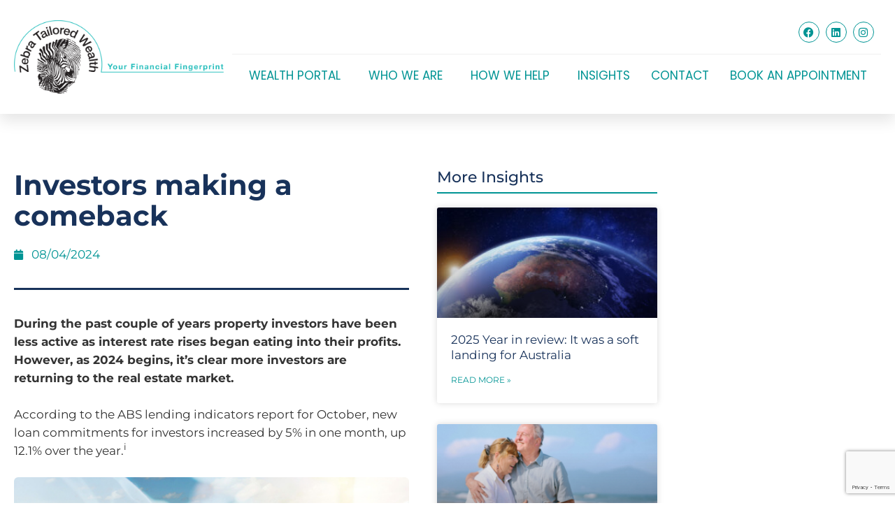

--- FILE ---
content_type: text/html; charset=utf-8
request_url: https://www.google.com/recaptcha/api2/anchor?ar=1&k=6LdTWMwiAAAAACS4TMnnsOhfxadFQBzFNNcnET_F&co=aHR0cHM6Ly96ZWJyYXRhaWxvcmVkd2VhbHRoLmNvbS5hdTo0NDM.&hl=en&type=v3&v=PoyoqOPhxBO7pBk68S4YbpHZ&size=invisible&badge=bottomright&sa=Form&anchor-ms=20000&execute-ms=30000&cb=4t7bnxy725wu
body_size: 48751
content:
<!DOCTYPE HTML><html dir="ltr" lang="en"><head><meta http-equiv="Content-Type" content="text/html; charset=UTF-8">
<meta http-equiv="X-UA-Compatible" content="IE=edge">
<title>reCAPTCHA</title>
<style type="text/css">
/* cyrillic-ext */
@font-face {
  font-family: 'Roboto';
  font-style: normal;
  font-weight: 400;
  font-stretch: 100%;
  src: url(//fonts.gstatic.com/s/roboto/v48/KFO7CnqEu92Fr1ME7kSn66aGLdTylUAMa3GUBHMdazTgWw.woff2) format('woff2');
  unicode-range: U+0460-052F, U+1C80-1C8A, U+20B4, U+2DE0-2DFF, U+A640-A69F, U+FE2E-FE2F;
}
/* cyrillic */
@font-face {
  font-family: 'Roboto';
  font-style: normal;
  font-weight: 400;
  font-stretch: 100%;
  src: url(//fonts.gstatic.com/s/roboto/v48/KFO7CnqEu92Fr1ME7kSn66aGLdTylUAMa3iUBHMdazTgWw.woff2) format('woff2');
  unicode-range: U+0301, U+0400-045F, U+0490-0491, U+04B0-04B1, U+2116;
}
/* greek-ext */
@font-face {
  font-family: 'Roboto';
  font-style: normal;
  font-weight: 400;
  font-stretch: 100%;
  src: url(//fonts.gstatic.com/s/roboto/v48/KFO7CnqEu92Fr1ME7kSn66aGLdTylUAMa3CUBHMdazTgWw.woff2) format('woff2');
  unicode-range: U+1F00-1FFF;
}
/* greek */
@font-face {
  font-family: 'Roboto';
  font-style: normal;
  font-weight: 400;
  font-stretch: 100%;
  src: url(//fonts.gstatic.com/s/roboto/v48/KFO7CnqEu92Fr1ME7kSn66aGLdTylUAMa3-UBHMdazTgWw.woff2) format('woff2');
  unicode-range: U+0370-0377, U+037A-037F, U+0384-038A, U+038C, U+038E-03A1, U+03A3-03FF;
}
/* math */
@font-face {
  font-family: 'Roboto';
  font-style: normal;
  font-weight: 400;
  font-stretch: 100%;
  src: url(//fonts.gstatic.com/s/roboto/v48/KFO7CnqEu92Fr1ME7kSn66aGLdTylUAMawCUBHMdazTgWw.woff2) format('woff2');
  unicode-range: U+0302-0303, U+0305, U+0307-0308, U+0310, U+0312, U+0315, U+031A, U+0326-0327, U+032C, U+032F-0330, U+0332-0333, U+0338, U+033A, U+0346, U+034D, U+0391-03A1, U+03A3-03A9, U+03B1-03C9, U+03D1, U+03D5-03D6, U+03F0-03F1, U+03F4-03F5, U+2016-2017, U+2034-2038, U+203C, U+2040, U+2043, U+2047, U+2050, U+2057, U+205F, U+2070-2071, U+2074-208E, U+2090-209C, U+20D0-20DC, U+20E1, U+20E5-20EF, U+2100-2112, U+2114-2115, U+2117-2121, U+2123-214F, U+2190, U+2192, U+2194-21AE, U+21B0-21E5, U+21F1-21F2, U+21F4-2211, U+2213-2214, U+2216-22FF, U+2308-230B, U+2310, U+2319, U+231C-2321, U+2336-237A, U+237C, U+2395, U+239B-23B7, U+23D0, U+23DC-23E1, U+2474-2475, U+25AF, U+25B3, U+25B7, U+25BD, U+25C1, U+25CA, U+25CC, U+25FB, U+266D-266F, U+27C0-27FF, U+2900-2AFF, U+2B0E-2B11, U+2B30-2B4C, U+2BFE, U+3030, U+FF5B, U+FF5D, U+1D400-1D7FF, U+1EE00-1EEFF;
}
/* symbols */
@font-face {
  font-family: 'Roboto';
  font-style: normal;
  font-weight: 400;
  font-stretch: 100%;
  src: url(//fonts.gstatic.com/s/roboto/v48/KFO7CnqEu92Fr1ME7kSn66aGLdTylUAMaxKUBHMdazTgWw.woff2) format('woff2');
  unicode-range: U+0001-000C, U+000E-001F, U+007F-009F, U+20DD-20E0, U+20E2-20E4, U+2150-218F, U+2190, U+2192, U+2194-2199, U+21AF, U+21E6-21F0, U+21F3, U+2218-2219, U+2299, U+22C4-22C6, U+2300-243F, U+2440-244A, U+2460-24FF, U+25A0-27BF, U+2800-28FF, U+2921-2922, U+2981, U+29BF, U+29EB, U+2B00-2BFF, U+4DC0-4DFF, U+FFF9-FFFB, U+10140-1018E, U+10190-1019C, U+101A0, U+101D0-101FD, U+102E0-102FB, U+10E60-10E7E, U+1D2C0-1D2D3, U+1D2E0-1D37F, U+1F000-1F0FF, U+1F100-1F1AD, U+1F1E6-1F1FF, U+1F30D-1F30F, U+1F315, U+1F31C, U+1F31E, U+1F320-1F32C, U+1F336, U+1F378, U+1F37D, U+1F382, U+1F393-1F39F, U+1F3A7-1F3A8, U+1F3AC-1F3AF, U+1F3C2, U+1F3C4-1F3C6, U+1F3CA-1F3CE, U+1F3D4-1F3E0, U+1F3ED, U+1F3F1-1F3F3, U+1F3F5-1F3F7, U+1F408, U+1F415, U+1F41F, U+1F426, U+1F43F, U+1F441-1F442, U+1F444, U+1F446-1F449, U+1F44C-1F44E, U+1F453, U+1F46A, U+1F47D, U+1F4A3, U+1F4B0, U+1F4B3, U+1F4B9, U+1F4BB, U+1F4BF, U+1F4C8-1F4CB, U+1F4D6, U+1F4DA, U+1F4DF, U+1F4E3-1F4E6, U+1F4EA-1F4ED, U+1F4F7, U+1F4F9-1F4FB, U+1F4FD-1F4FE, U+1F503, U+1F507-1F50B, U+1F50D, U+1F512-1F513, U+1F53E-1F54A, U+1F54F-1F5FA, U+1F610, U+1F650-1F67F, U+1F687, U+1F68D, U+1F691, U+1F694, U+1F698, U+1F6AD, U+1F6B2, U+1F6B9-1F6BA, U+1F6BC, U+1F6C6-1F6CF, U+1F6D3-1F6D7, U+1F6E0-1F6EA, U+1F6F0-1F6F3, U+1F6F7-1F6FC, U+1F700-1F7FF, U+1F800-1F80B, U+1F810-1F847, U+1F850-1F859, U+1F860-1F887, U+1F890-1F8AD, U+1F8B0-1F8BB, U+1F8C0-1F8C1, U+1F900-1F90B, U+1F93B, U+1F946, U+1F984, U+1F996, U+1F9E9, U+1FA00-1FA6F, U+1FA70-1FA7C, U+1FA80-1FA89, U+1FA8F-1FAC6, U+1FACE-1FADC, U+1FADF-1FAE9, U+1FAF0-1FAF8, U+1FB00-1FBFF;
}
/* vietnamese */
@font-face {
  font-family: 'Roboto';
  font-style: normal;
  font-weight: 400;
  font-stretch: 100%;
  src: url(//fonts.gstatic.com/s/roboto/v48/KFO7CnqEu92Fr1ME7kSn66aGLdTylUAMa3OUBHMdazTgWw.woff2) format('woff2');
  unicode-range: U+0102-0103, U+0110-0111, U+0128-0129, U+0168-0169, U+01A0-01A1, U+01AF-01B0, U+0300-0301, U+0303-0304, U+0308-0309, U+0323, U+0329, U+1EA0-1EF9, U+20AB;
}
/* latin-ext */
@font-face {
  font-family: 'Roboto';
  font-style: normal;
  font-weight: 400;
  font-stretch: 100%;
  src: url(//fonts.gstatic.com/s/roboto/v48/KFO7CnqEu92Fr1ME7kSn66aGLdTylUAMa3KUBHMdazTgWw.woff2) format('woff2');
  unicode-range: U+0100-02BA, U+02BD-02C5, U+02C7-02CC, U+02CE-02D7, U+02DD-02FF, U+0304, U+0308, U+0329, U+1D00-1DBF, U+1E00-1E9F, U+1EF2-1EFF, U+2020, U+20A0-20AB, U+20AD-20C0, U+2113, U+2C60-2C7F, U+A720-A7FF;
}
/* latin */
@font-face {
  font-family: 'Roboto';
  font-style: normal;
  font-weight: 400;
  font-stretch: 100%;
  src: url(//fonts.gstatic.com/s/roboto/v48/KFO7CnqEu92Fr1ME7kSn66aGLdTylUAMa3yUBHMdazQ.woff2) format('woff2');
  unicode-range: U+0000-00FF, U+0131, U+0152-0153, U+02BB-02BC, U+02C6, U+02DA, U+02DC, U+0304, U+0308, U+0329, U+2000-206F, U+20AC, U+2122, U+2191, U+2193, U+2212, U+2215, U+FEFF, U+FFFD;
}
/* cyrillic-ext */
@font-face {
  font-family: 'Roboto';
  font-style: normal;
  font-weight: 500;
  font-stretch: 100%;
  src: url(//fonts.gstatic.com/s/roboto/v48/KFO7CnqEu92Fr1ME7kSn66aGLdTylUAMa3GUBHMdazTgWw.woff2) format('woff2');
  unicode-range: U+0460-052F, U+1C80-1C8A, U+20B4, U+2DE0-2DFF, U+A640-A69F, U+FE2E-FE2F;
}
/* cyrillic */
@font-face {
  font-family: 'Roboto';
  font-style: normal;
  font-weight: 500;
  font-stretch: 100%;
  src: url(//fonts.gstatic.com/s/roboto/v48/KFO7CnqEu92Fr1ME7kSn66aGLdTylUAMa3iUBHMdazTgWw.woff2) format('woff2');
  unicode-range: U+0301, U+0400-045F, U+0490-0491, U+04B0-04B1, U+2116;
}
/* greek-ext */
@font-face {
  font-family: 'Roboto';
  font-style: normal;
  font-weight: 500;
  font-stretch: 100%;
  src: url(//fonts.gstatic.com/s/roboto/v48/KFO7CnqEu92Fr1ME7kSn66aGLdTylUAMa3CUBHMdazTgWw.woff2) format('woff2');
  unicode-range: U+1F00-1FFF;
}
/* greek */
@font-face {
  font-family: 'Roboto';
  font-style: normal;
  font-weight: 500;
  font-stretch: 100%;
  src: url(//fonts.gstatic.com/s/roboto/v48/KFO7CnqEu92Fr1ME7kSn66aGLdTylUAMa3-UBHMdazTgWw.woff2) format('woff2');
  unicode-range: U+0370-0377, U+037A-037F, U+0384-038A, U+038C, U+038E-03A1, U+03A3-03FF;
}
/* math */
@font-face {
  font-family: 'Roboto';
  font-style: normal;
  font-weight: 500;
  font-stretch: 100%;
  src: url(//fonts.gstatic.com/s/roboto/v48/KFO7CnqEu92Fr1ME7kSn66aGLdTylUAMawCUBHMdazTgWw.woff2) format('woff2');
  unicode-range: U+0302-0303, U+0305, U+0307-0308, U+0310, U+0312, U+0315, U+031A, U+0326-0327, U+032C, U+032F-0330, U+0332-0333, U+0338, U+033A, U+0346, U+034D, U+0391-03A1, U+03A3-03A9, U+03B1-03C9, U+03D1, U+03D5-03D6, U+03F0-03F1, U+03F4-03F5, U+2016-2017, U+2034-2038, U+203C, U+2040, U+2043, U+2047, U+2050, U+2057, U+205F, U+2070-2071, U+2074-208E, U+2090-209C, U+20D0-20DC, U+20E1, U+20E5-20EF, U+2100-2112, U+2114-2115, U+2117-2121, U+2123-214F, U+2190, U+2192, U+2194-21AE, U+21B0-21E5, U+21F1-21F2, U+21F4-2211, U+2213-2214, U+2216-22FF, U+2308-230B, U+2310, U+2319, U+231C-2321, U+2336-237A, U+237C, U+2395, U+239B-23B7, U+23D0, U+23DC-23E1, U+2474-2475, U+25AF, U+25B3, U+25B7, U+25BD, U+25C1, U+25CA, U+25CC, U+25FB, U+266D-266F, U+27C0-27FF, U+2900-2AFF, U+2B0E-2B11, U+2B30-2B4C, U+2BFE, U+3030, U+FF5B, U+FF5D, U+1D400-1D7FF, U+1EE00-1EEFF;
}
/* symbols */
@font-face {
  font-family: 'Roboto';
  font-style: normal;
  font-weight: 500;
  font-stretch: 100%;
  src: url(//fonts.gstatic.com/s/roboto/v48/KFO7CnqEu92Fr1ME7kSn66aGLdTylUAMaxKUBHMdazTgWw.woff2) format('woff2');
  unicode-range: U+0001-000C, U+000E-001F, U+007F-009F, U+20DD-20E0, U+20E2-20E4, U+2150-218F, U+2190, U+2192, U+2194-2199, U+21AF, U+21E6-21F0, U+21F3, U+2218-2219, U+2299, U+22C4-22C6, U+2300-243F, U+2440-244A, U+2460-24FF, U+25A0-27BF, U+2800-28FF, U+2921-2922, U+2981, U+29BF, U+29EB, U+2B00-2BFF, U+4DC0-4DFF, U+FFF9-FFFB, U+10140-1018E, U+10190-1019C, U+101A0, U+101D0-101FD, U+102E0-102FB, U+10E60-10E7E, U+1D2C0-1D2D3, U+1D2E0-1D37F, U+1F000-1F0FF, U+1F100-1F1AD, U+1F1E6-1F1FF, U+1F30D-1F30F, U+1F315, U+1F31C, U+1F31E, U+1F320-1F32C, U+1F336, U+1F378, U+1F37D, U+1F382, U+1F393-1F39F, U+1F3A7-1F3A8, U+1F3AC-1F3AF, U+1F3C2, U+1F3C4-1F3C6, U+1F3CA-1F3CE, U+1F3D4-1F3E0, U+1F3ED, U+1F3F1-1F3F3, U+1F3F5-1F3F7, U+1F408, U+1F415, U+1F41F, U+1F426, U+1F43F, U+1F441-1F442, U+1F444, U+1F446-1F449, U+1F44C-1F44E, U+1F453, U+1F46A, U+1F47D, U+1F4A3, U+1F4B0, U+1F4B3, U+1F4B9, U+1F4BB, U+1F4BF, U+1F4C8-1F4CB, U+1F4D6, U+1F4DA, U+1F4DF, U+1F4E3-1F4E6, U+1F4EA-1F4ED, U+1F4F7, U+1F4F9-1F4FB, U+1F4FD-1F4FE, U+1F503, U+1F507-1F50B, U+1F50D, U+1F512-1F513, U+1F53E-1F54A, U+1F54F-1F5FA, U+1F610, U+1F650-1F67F, U+1F687, U+1F68D, U+1F691, U+1F694, U+1F698, U+1F6AD, U+1F6B2, U+1F6B9-1F6BA, U+1F6BC, U+1F6C6-1F6CF, U+1F6D3-1F6D7, U+1F6E0-1F6EA, U+1F6F0-1F6F3, U+1F6F7-1F6FC, U+1F700-1F7FF, U+1F800-1F80B, U+1F810-1F847, U+1F850-1F859, U+1F860-1F887, U+1F890-1F8AD, U+1F8B0-1F8BB, U+1F8C0-1F8C1, U+1F900-1F90B, U+1F93B, U+1F946, U+1F984, U+1F996, U+1F9E9, U+1FA00-1FA6F, U+1FA70-1FA7C, U+1FA80-1FA89, U+1FA8F-1FAC6, U+1FACE-1FADC, U+1FADF-1FAE9, U+1FAF0-1FAF8, U+1FB00-1FBFF;
}
/* vietnamese */
@font-face {
  font-family: 'Roboto';
  font-style: normal;
  font-weight: 500;
  font-stretch: 100%;
  src: url(//fonts.gstatic.com/s/roboto/v48/KFO7CnqEu92Fr1ME7kSn66aGLdTylUAMa3OUBHMdazTgWw.woff2) format('woff2');
  unicode-range: U+0102-0103, U+0110-0111, U+0128-0129, U+0168-0169, U+01A0-01A1, U+01AF-01B0, U+0300-0301, U+0303-0304, U+0308-0309, U+0323, U+0329, U+1EA0-1EF9, U+20AB;
}
/* latin-ext */
@font-face {
  font-family: 'Roboto';
  font-style: normal;
  font-weight: 500;
  font-stretch: 100%;
  src: url(//fonts.gstatic.com/s/roboto/v48/KFO7CnqEu92Fr1ME7kSn66aGLdTylUAMa3KUBHMdazTgWw.woff2) format('woff2');
  unicode-range: U+0100-02BA, U+02BD-02C5, U+02C7-02CC, U+02CE-02D7, U+02DD-02FF, U+0304, U+0308, U+0329, U+1D00-1DBF, U+1E00-1E9F, U+1EF2-1EFF, U+2020, U+20A0-20AB, U+20AD-20C0, U+2113, U+2C60-2C7F, U+A720-A7FF;
}
/* latin */
@font-face {
  font-family: 'Roboto';
  font-style: normal;
  font-weight: 500;
  font-stretch: 100%;
  src: url(//fonts.gstatic.com/s/roboto/v48/KFO7CnqEu92Fr1ME7kSn66aGLdTylUAMa3yUBHMdazQ.woff2) format('woff2');
  unicode-range: U+0000-00FF, U+0131, U+0152-0153, U+02BB-02BC, U+02C6, U+02DA, U+02DC, U+0304, U+0308, U+0329, U+2000-206F, U+20AC, U+2122, U+2191, U+2193, U+2212, U+2215, U+FEFF, U+FFFD;
}
/* cyrillic-ext */
@font-face {
  font-family: 'Roboto';
  font-style: normal;
  font-weight: 900;
  font-stretch: 100%;
  src: url(//fonts.gstatic.com/s/roboto/v48/KFO7CnqEu92Fr1ME7kSn66aGLdTylUAMa3GUBHMdazTgWw.woff2) format('woff2');
  unicode-range: U+0460-052F, U+1C80-1C8A, U+20B4, U+2DE0-2DFF, U+A640-A69F, U+FE2E-FE2F;
}
/* cyrillic */
@font-face {
  font-family: 'Roboto';
  font-style: normal;
  font-weight: 900;
  font-stretch: 100%;
  src: url(//fonts.gstatic.com/s/roboto/v48/KFO7CnqEu92Fr1ME7kSn66aGLdTylUAMa3iUBHMdazTgWw.woff2) format('woff2');
  unicode-range: U+0301, U+0400-045F, U+0490-0491, U+04B0-04B1, U+2116;
}
/* greek-ext */
@font-face {
  font-family: 'Roboto';
  font-style: normal;
  font-weight: 900;
  font-stretch: 100%;
  src: url(//fonts.gstatic.com/s/roboto/v48/KFO7CnqEu92Fr1ME7kSn66aGLdTylUAMa3CUBHMdazTgWw.woff2) format('woff2');
  unicode-range: U+1F00-1FFF;
}
/* greek */
@font-face {
  font-family: 'Roboto';
  font-style: normal;
  font-weight: 900;
  font-stretch: 100%;
  src: url(//fonts.gstatic.com/s/roboto/v48/KFO7CnqEu92Fr1ME7kSn66aGLdTylUAMa3-UBHMdazTgWw.woff2) format('woff2');
  unicode-range: U+0370-0377, U+037A-037F, U+0384-038A, U+038C, U+038E-03A1, U+03A3-03FF;
}
/* math */
@font-face {
  font-family: 'Roboto';
  font-style: normal;
  font-weight: 900;
  font-stretch: 100%;
  src: url(//fonts.gstatic.com/s/roboto/v48/KFO7CnqEu92Fr1ME7kSn66aGLdTylUAMawCUBHMdazTgWw.woff2) format('woff2');
  unicode-range: U+0302-0303, U+0305, U+0307-0308, U+0310, U+0312, U+0315, U+031A, U+0326-0327, U+032C, U+032F-0330, U+0332-0333, U+0338, U+033A, U+0346, U+034D, U+0391-03A1, U+03A3-03A9, U+03B1-03C9, U+03D1, U+03D5-03D6, U+03F0-03F1, U+03F4-03F5, U+2016-2017, U+2034-2038, U+203C, U+2040, U+2043, U+2047, U+2050, U+2057, U+205F, U+2070-2071, U+2074-208E, U+2090-209C, U+20D0-20DC, U+20E1, U+20E5-20EF, U+2100-2112, U+2114-2115, U+2117-2121, U+2123-214F, U+2190, U+2192, U+2194-21AE, U+21B0-21E5, U+21F1-21F2, U+21F4-2211, U+2213-2214, U+2216-22FF, U+2308-230B, U+2310, U+2319, U+231C-2321, U+2336-237A, U+237C, U+2395, U+239B-23B7, U+23D0, U+23DC-23E1, U+2474-2475, U+25AF, U+25B3, U+25B7, U+25BD, U+25C1, U+25CA, U+25CC, U+25FB, U+266D-266F, U+27C0-27FF, U+2900-2AFF, U+2B0E-2B11, U+2B30-2B4C, U+2BFE, U+3030, U+FF5B, U+FF5D, U+1D400-1D7FF, U+1EE00-1EEFF;
}
/* symbols */
@font-face {
  font-family: 'Roboto';
  font-style: normal;
  font-weight: 900;
  font-stretch: 100%;
  src: url(//fonts.gstatic.com/s/roboto/v48/KFO7CnqEu92Fr1ME7kSn66aGLdTylUAMaxKUBHMdazTgWw.woff2) format('woff2');
  unicode-range: U+0001-000C, U+000E-001F, U+007F-009F, U+20DD-20E0, U+20E2-20E4, U+2150-218F, U+2190, U+2192, U+2194-2199, U+21AF, U+21E6-21F0, U+21F3, U+2218-2219, U+2299, U+22C4-22C6, U+2300-243F, U+2440-244A, U+2460-24FF, U+25A0-27BF, U+2800-28FF, U+2921-2922, U+2981, U+29BF, U+29EB, U+2B00-2BFF, U+4DC0-4DFF, U+FFF9-FFFB, U+10140-1018E, U+10190-1019C, U+101A0, U+101D0-101FD, U+102E0-102FB, U+10E60-10E7E, U+1D2C0-1D2D3, U+1D2E0-1D37F, U+1F000-1F0FF, U+1F100-1F1AD, U+1F1E6-1F1FF, U+1F30D-1F30F, U+1F315, U+1F31C, U+1F31E, U+1F320-1F32C, U+1F336, U+1F378, U+1F37D, U+1F382, U+1F393-1F39F, U+1F3A7-1F3A8, U+1F3AC-1F3AF, U+1F3C2, U+1F3C4-1F3C6, U+1F3CA-1F3CE, U+1F3D4-1F3E0, U+1F3ED, U+1F3F1-1F3F3, U+1F3F5-1F3F7, U+1F408, U+1F415, U+1F41F, U+1F426, U+1F43F, U+1F441-1F442, U+1F444, U+1F446-1F449, U+1F44C-1F44E, U+1F453, U+1F46A, U+1F47D, U+1F4A3, U+1F4B0, U+1F4B3, U+1F4B9, U+1F4BB, U+1F4BF, U+1F4C8-1F4CB, U+1F4D6, U+1F4DA, U+1F4DF, U+1F4E3-1F4E6, U+1F4EA-1F4ED, U+1F4F7, U+1F4F9-1F4FB, U+1F4FD-1F4FE, U+1F503, U+1F507-1F50B, U+1F50D, U+1F512-1F513, U+1F53E-1F54A, U+1F54F-1F5FA, U+1F610, U+1F650-1F67F, U+1F687, U+1F68D, U+1F691, U+1F694, U+1F698, U+1F6AD, U+1F6B2, U+1F6B9-1F6BA, U+1F6BC, U+1F6C6-1F6CF, U+1F6D3-1F6D7, U+1F6E0-1F6EA, U+1F6F0-1F6F3, U+1F6F7-1F6FC, U+1F700-1F7FF, U+1F800-1F80B, U+1F810-1F847, U+1F850-1F859, U+1F860-1F887, U+1F890-1F8AD, U+1F8B0-1F8BB, U+1F8C0-1F8C1, U+1F900-1F90B, U+1F93B, U+1F946, U+1F984, U+1F996, U+1F9E9, U+1FA00-1FA6F, U+1FA70-1FA7C, U+1FA80-1FA89, U+1FA8F-1FAC6, U+1FACE-1FADC, U+1FADF-1FAE9, U+1FAF0-1FAF8, U+1FB00-1FBFF;
}
/* vietnamese */
@font-face {
  font-family: 'Roboto';
  font-style: normal;
  font-weight: 900;
  font-stretch: 100%;
  src: url(//fonts.gstatic.com/s/roboto/v48/KFO7CnqEu92Fr1ME7kSn66aGLdTylUAMa3OUBHMdazTgWw.woff2) format('woff2');
  unicode-range: U+0102-0103, U+0110-0111, U+0128-0129, U+0168-0169, U+01A0-01A1, U+01AF-01B0, U+0300-0301, U+0303-0304, U+0308-0309, U+0323, U+0329, U+1EA0-1EF9, U+20AB;
}
/* latin-ext */
@font-face {
  font-family: 'Roboto';
  font-style: normal;
  font-weight: 900;
  font-stretch: 100%;
  src: url(//fonts.gstatic.com/s/roboto/v48/KFO7CnqEu92Fr1ME7kSn66aGLdTylUAMa3KUBHMdazTgWw.woff2) format('woff2');
  unicode-range: U+0100-02BA, U+02BD-02C5, U+02C7-02CC, U+02CE-02D7, U+02DD-02FF, U+0304, U+0308, U+0329, U+1D00-1DBF, U+1E00-1E9F, U+1EF2-1EFF, U+2020, U+20A0-20AB, U+20AD-20C0, U+2113, U+2C60-2C7F, U+A720-A7FF;
}
/* latin */
@font-face {
  font-family: 'Roboto';
  font-style: normal;
  font-weight: 900;
  font-stretch: 100%;
  src: url(//fonts.gstatic.com/s/roboto/v48/KFO7CnqEu92Fr1ME7kSn66aGLdTylUAMa3yUBHMdazQ.woff2) format('woff2');
  unicode-range: U+0000-00FF, U+0131, U+0152-0153, U+02BB-02BC, U+02C6, U+02DA, U+02DC, U+0304, U+0308, U+0329, U+2000-206F, U+20AC, U+2122, U+2191, U+2193, U+2212, U+2215, U+FEFF, U+FFFD;
}

</style>
<link rel="stylesheet" type="text/css" href="https://www.gstatic.com/recaptcha/releases/PoyoqOPhxBO7pBk68S4YbpHZ/styles__ltr.css">
<script nonce="NdtZ-oabB7Acjy0lMqYU9g" type="text/javascript">window['__recaptcha_api'] = 'https://www.google.com/recaptcha/api2/';</script>
<script type="text/javascript" src="https://www.gstatic.com/recaptcha/releases/PoyoqOPhxBO7pBk68S4YbpHZ/recaptcha__en.js" nonce="NdtZ-oabB7Acjy0lMqYU9g">
      
    </script></head>
<body><div id="rc-anchor-alert" class="rc-anchor-alert"></div>
<input type="hidden" id="recaptcha-token" value="[base64]">
<script type="text/javascript" nonce="NdtZ-oabB7Acjy0lMqYU9g">
      recaptcha.anchor.Main.init("[\x22ainput\x22,[\x22bgdata\x22,\x22\x22,\[base64]/[base64]/[base64]/[base64]/[base64]/UltsKytdPUU6KEU8MjA0OD9SW2wrK109RT4+NnwxOTI6KChFJjY0NTEyKT09NTUyOTYmJk0rMTxjLmxlbmd0aCYmKGMuY2hhckNvZGVBdChNKzEpJjY0NTEyKT09NTYzMjA/[base64]/[base64]/[base64]/[base64]/[base64]/[base64]/[base64]\x22,\[base64]\x22,\x22al8gwp/CpMOmC8KufsKvW2sEw4bCjyUYHBY/wofCmQzDqMKTw6TDhX7CgcOcOTbCq8KyDMKzwqTCpkhteMKJM8ORdMKVCsOrw57CpE/[base64]/CisKwwohFwrTDhFvCoCnCrsKaw4Brd0VYe1HCom7CiCfCv8K5wozDmcOlHsOuUMOtwokHI8KFwpBLw6lBwoBOwoh0O8Ozw7rCjCHClMKNVXcXGsKbwpbDtA95woNgdMKdAsOnQAjCgXRwPlPCugVbw5YURsKwE8KDw53DjW3ClRvDusK7ecOVwr7CpW/Ck3jCsEPCryRaKsK4wqHCnCU+wq9fw6zCoUlADU8eBA0ywpLDozbDvcOzSh7CscO6WBd0wrw9wqNIwrtgwr3DjngJw7LDujXCn8OvHX/CsC4cwozClDgaA0TCrBs+cMOEWFjCgHEaw4TDqsKkwqgndVbComcLM8KGP8OvwoTDpjDCuFDDq8O2RMKcw4TCi8O7w7VYGx/DuMKXfsKhw6RlOsOdw5sPwo7Cm8KOHcKRw4UHw7wRf8OWeF7Cs8O+wrd3w4zCqsK+w53Dh8O7HCHDnsKHHC/CpV7ConLClMKtw4g8esOhZ3ZfJQJmJ0EUw6fCoSE6w6zDqmrDjcOGwp8Sw7PCtW4fFxfDuE82LVPDiAoPw4oPNhnCpcOdworCnyxYw5N1w6DDl8KzwpPCt3HCn8OiwroPwozCpcO9aMKvOg0Aw4wbBcKzRsKvXi57cMKkwp/CoQfDmlpnw4pRI8Knw4fDn8OSw5pTWMOnw6/Cg0LCnk8uQ2Q9w7FnAkPChMK9w7FGMihIXmEdwptuw6YAAcKXJi9Vwpk4w7tiYADDvMOxwqB/w4TDjnx0XsOrXW1/[base64]/[base64]/Cl8ONw7HDksOwXBHClwfDjcOIEMKcX8OCZMKYfMOcw47CqcO0w51pV2vClHzCgsOtQsKowpbDoMOsJ3ELZMOIw5prSAUqwqxFXy3CgMOpNcK8wq8sWcKZw7gDw53DmsK/w6DDisOuw6PDqcKoaWnCuw0KwoTDqj/Ck1XCjMKMN8KUw65JIsKww6dNW8Opw7Feb1Ufw5BnwoPCqMKMw5HCrsOrXj4HaMODwprCoWrDiMOQbsKowrPCtcKkw7XCshvCvMOZwqJxFcOhV3UlB8OIFFDDr1kWfcOaLsKFwr5cIcORwq/CsjUXPkcHw54BwobDkMOowp/DqcKrcjVXesK4w4gTw5DCo3FdUMK7woLCu8ORFxtLFsOow7FEwoTDi8OXGXbCg3TCtsOvw4Rcw4rDrcK/BcKvMQnDmsOXEU/[base64]/[base64]/DjMKjw6jDvsKRMULCucOtXHTCh8O1w57CjsOHH2DCm8OwaMKzwpFwwobCk8KAEkfCgGAlYsOCwq7CiDrClVgEQ1zDpsO6VV/ClV7Cs8OFIQUeOk7DlRLCs8KQVSvDm3zDgcOLfMOaw7U/w7DDqMOywoFSw6fDhzdvwpjCuirCrBLDkcOEw6EvVhLCm8Kxw7fCozHDhsKPBcO5wpc+H8OqMkfCh8Knwr7DmGnDm2lEwpFNA18ERHc+wr0iwoHCm3N0NsKdw6xWWsKQw4nCuMOZwpTDvSZOwo4Xw4Elw5lXYiPDtyU0IcKEwq/DqibDsyBOLGTCssO/OcOgw4vDr2fChk9gw7oTwr/CpD/DnhPCvcOzNMOGwrgYDG7CicOkP8KXTMKje8OkfsOfPcKdwr7Cjnd4w6lTVnYJwqV5wqc2CXAfAsKgDcOmw77Di8KaFHjCim5XQjbDoAbCkH/ChMK8TsK8e37DhyFtYcK/wpfDr8Kiw5AdfGBJwpk2eCLCqkhnwr1Iw5tGworCimTDmMObwovDvU3DgV5gwrDDpMKRV8OXR0jDlcKLw4I7wp/[base64]/SlRIVxnDlMOVcWjCnmPCkVfDnUoIwpzDq8OOesOSw5rDj8O2w6LDkEx9woPCtCbDtXTCjxplw78Fw7HCpsO/wpfDssOjTMO4w7vDgcONwrrDpkBaMg3CqcKjWcOMwqlQUVREw4ttJ0vDjMOGw5vCnMO8KUPDmhrDlnPDnMOIw7oGaAHDscOKw65/w6DDi3gKBcKPw4wsCzPDr3ZAwpbCscOnZsKUD8K5w70dQcOMwqfDscO2w5JWcMKNw6DDuBsibMKBwrDDhXLCm8OTUSZgJMOsLMOlwoh+GMOXw5kdR31kw4Umwocnw5jDkT3DqMKVHGg+woczw7QYwpo9w5tYfMKAV8KgG8OHwpQIw6wVwo/DlWBywoNVw7bDrCHCnggWVRd5w453LcKNwo/CusOnwrLDq8K0w7Ecwp1tw5Npw4A4w5HDk1nCosKRNMKeeG9HU8KBwo1ZbcONAC9GasOgRSXCrU9WwqlBFcO8E2rCpHbCgcK6GsOEw5DDtn3Dhx/DtStCHsO8w6PCqEEGZl7ClcKsN8KAw6Yuw7chw7TCncKTT3EqAyNaK8KVRMO+NcOxVcOeCyhtIm5rwpsvOMKHf8KrQ8Ohw5HDu8OBw7kmwo/CiBIxw4YOw4jCsMKDZsKQFGA8woXCixECYxN0YA8mwptOd8Oww6PDshHDoX/Ct28mC8OFBcKDw4nDo8KsVDrDjcKQQFXCk8OKBsOrNTg9F8OXwpTDisKRwoDCojrDm8KODsKVw4rDtcKwJcKsKMKtw7dyGXBcw6TChETCncOpaGTDsAnClU4xw6TDqgtoe8Obw4/Cj0nCuE04w4kgw7DCukvDokHDjVzDicONOMOrw4gUa8OPOVfDo8KCw4bDvEUHPMORwpzCv3rCjHlmHMOEXCvDu8OKaibCkG/DjsKQSMK5wrFzD37CvT7CkidOwpTDkljDpsOrwq0OCT9xSht5LRMLBMOlw5s+ZUPDocOww7/Dh8Omw4fDj03DgsKCwrHDrcOQw6ofWXLDpUcgw5LDncO0XsO5w5zDghjCnCM9w7YWwpRIZ8O+w43Ct8O/SylBDyTDpRxQwrbCuMKIw4NhT1vDkEk+w75JR8KlwrDDgnUCw4tSWsOQwrAVwptudXtNwoQ5cQQdIx7Cj8ONw7A8w5fDlHReHsKMS8KxwpVpIDLCrTlbw7oFX8OHwphXFmPDscORw5sKFnI5wp/DhlcrI3wHw7pCdsK/EcO4Ln9HbMK+ImbDoFnCrzcGNyJ5bcOgw5LCq21ow4YqJloywq9TelvDpinDncOKZn1jZsKKIcODwp4aworChMKoPkA4w4PCnnBuwplHAMOqeFYcNhU4ccKBw4PDo8OVwq/CuMOOw7VTwr9cagHCp8KbVRLDjCtZwpM4VsKPw6rDjMKDw7bCnsKvw4ZowrRcw6/CgsKWcsKBwp/Du01HUW/[base64]/CgcOxYcKYw5B8wr7Cm8O4woFcw7YNejYrw4bCrMOVA8Okw6hqwqHDnXHCpwXCmMOVw7zCv8OFdcKHw6AVwrjCs8OOwolvwp7DrgnDohTDpF0WwqnCi3HCgzpwcMKVR8Onw7B2w4zDsMOCZcKQLVVfWsOgw5TDtsOOw7bDmcOEw5TCicOOFcKCbRXDlE/DlsOzwoHDpMOjw5DCrcOUPsOmw6N0Vm9BA2bDhMOBEcO1wrRMw5gFw5jDncKPwrYHwqXDnMOGWcOEw5B2w5sXE8OyeR3CpVfCvVVOw7bCjsKZCB3Cp3o7HT3Ck8K0fMO1wpZKw6XDvcOyJ3RbI8ObGxFsT8K8dH/DuX5+w47CsXVCwq3CiVHCkxEcwpwnwovDucOkwqfCkAs6T8OJAsKwUXhzZBfDuA7ChMKVwpPDlxlLw7DCkMKXH8OFasKVfcKNwqbDnm/[base64]/w7HCg8K1M8OYwrfCmmhww7jCi10ewpXCvX43wrMlwq7DnWMcw60lw4/CrMOwfxnDj2vCmzPCglkAw6DDtk/DoV7DgVvCvcK+wpDCswUdNcONw4zDtw1Vw7XDnxPCgn7Dl8KuZcOYQ33DncKQw63DhDDCqEAXwp4aw6XDi8KKUsKiAsOUdcOiwpNQw6ttwpwGwqgsw6DDt0nDscKBwozDqMK/w7zDp8Osw49uPzPDgFMtw6hQDcO4w68+ecO1P2FswrdIwq9ew77Cnl7DnizCnEXDm2gZAQtyO8KvUBzCnMODwopZNMKRIMOXw4LCtE7Cg8OcE8OXw7AWwpQSAwwkw7Fxw7YWL8O1OcOwDVs4wqXDgsOew5XCnMOSB8Oyw53DssOSQcK7LE3DsA/DlhnCoXbDnsOjwqDDlMO/w5nCnQRieSwNUMKSw7bDrikPwpdSRzTDuR3Dk8KgwrDCkjLDr0DCq8Kqw5DDh8OQwpXDqnh5FcO5FcK+PzbCizXCuWrClcOOXjLDrhlRwpwOw63CvsKrV3F4wp5jw7LCkDnCmV3Dvj7Cu8K4AjPDsHRrZR8vw5dqw4DCiMOffxJew485bl0mT3sqNAPDjsKkwq/Dt3LDtWUOLjdlwqHDrk3Dkx7CmsK1KVLDtsKPQTDCusK8FDceExBVBWhAJVDCux0Mwr9dwo1TCMOudcOOwpbCtTB9MMOWanTCq8Kowq/CgcOtwrTDs8Ocw7/DkjDDk8KJOMKbwqhgw6PCo2vDkRvDhw0Ew75DFcOTKljDusO3w7hFVcKKMmLChFIDw6XCtMKZbsKWwrl0CMOGw6FaZMOQwrFhA8K5GMK6PQRdwqTDmgzDl8OwL8K2wqXCisOAwqN0w6vCuUrCvcO3wprCiHbCpcKxwqFKwpvDkwh/wr9NXyDCoMKDwqvCrXAKf8OCHcKvJDYnJ3zDvsOGw4fCu8KRw69Mwp/DmcKJVxo6w7/Ckl7CocOdwrwmN8O7wpHDlcKFMB/DqsKFTXnCgjglwoLDkCMYw7JFwpowwo8fw7fDgMOXO8Otw69eSDsjUsOew4BUw4s+dz0HNArDjhbChnJrw4/DpxhqM1c4w5xLw47DvMK5M8K2w5/DpsOoAcOhasOBwrcjwq3CsW9xw51ZwqhKTcOSw6jCpsK4eB/Cu8KTwp5hAsKkw6XCpsKAVMOEwpA+NjrDp2N7w6TDkCbDhsOnM8OFMDtIw6/Cmzsiwqx4TsO0Fk7CrcKFwqYiwoHCg8K/WsOgw7kiacK6Y8OVw6gywp5cw7zCisOmwqY5w4/ClMKGwqzDsMK2GMOqwrdTQUgTEsKvVXXCgn3CvBTDo8KwfhQBwoB5w7kvw6DClgxjw4TCv8Oiwos7GcO+wo/[base64]/wqrCpcK+KXLDp8OUwr9RO1rCqXxRwpbDvw7DlsO6JcKkf8OZWcKeNDfDul9+FMKpb8OawpHDjUx/LcOLwqYsNgzCuMOFwqTDtsOcMHNBwqrCq3nDuDAhw6YFw5NLwpnCshYow6JYwqgJw5jDn8KRw4FpOyRMEksfFHzClkbCvsOjwq5hw6pNIMOuwqxMQRNzw5k/w7LDkcKewpRuO3/Dr8KsU8OKbMK6w4LCgcO3AF7Dki0xGMOCS8OvwrfCj2AAIjwkN8OJe8KCB8KgwqtKwqzCjMKhAibCtsKlwq5jwrQXw5jCpEM+w7U6eSc5w4PCkWV2fFRew7/CgF1MYxTDtsOGRUXCmcOwwrJLw51hccKmXnl8PcORWVEgw5xCwrxxw7jDrcOrwoxyBiVBwopDNcOSwpnCk2N6CxFAw7NIJV/[base64]/CjsOwX8KIwoRobAPDtcOhw6ZBwpZHw4XCkMKJEMKSRHUMWsKJwrHDp8OfwrREKcORw7nCjsO0T3RxesOuw5cbwr1/esOlw5Yhw7k1X8O5w6ImwpYlI8Ozwr51w7fDtS3DlXbCmMKow4o7w6LDiCrDtm5wU8KWw49ywqXCjMKtw4PCnU/DpsKjw5h5aDnCnsONw7rCplnDn8OWw7DDnETDisOqWMOSdDYFKF3DjgDCiMKbcsKkNcKQenxKTyZAw6Ufw77CmMKVEMOpAcKuwrx+eQhqwpNRN2fClSRnRgfDtX/CgsO6wrnDjcOcwoZYEFfCjsOTw43DoTpUwqMaJMK4w5XDrhXCiSdEGcOdw6MiPFEcC8Oya8KxEDfDhC/[base64]/DmcOHUMOnw73DmU4bLAzCv8KKw6LCosK3OAtmXwgPQcKCwprCj8KKw5fCs1rCpSvDrsOew6XDmlhjBcKuOMOwfgAMZcORwoUUwqQ5dHnDscOsQB5uCsK/w6PClBRMwqo2DkNgYwrClj/CrMKtwpTCtMOxRSfCkcKywojDp8OpAjlncnfCl8OAMl/CvFhMwpxZw4ICEX/DtMKdw7N+IDA6JMK5w7Z/IsKIw4V5H2BaAwzDkQQIAMK0w7ZDwrLCpSTClcOjwrg6bsKcaSVEBw1/wqPDqsKKScOtw4TDgjlmQELChmUqwqdrw4nCp0pscE9Gwq/CqiscVmAZL8OiWcOXw7wgw4LDulfDvGplw4vDgikLw4HCm0UwBcOSwrVcw6nCnsOrw6zCp8ORLsOsw6XCjGEvwoULw4lyPsOcP8OBwq9qRcORwpkRwqwzfsOJw74aER3DqcOwwqh5w4QsbMOlOcOewpHDjMOAGiAgazHCk1/ChSTDucKVYMOPwqjCtMOnNgQOHTLDgFkQI2BubMOAw5Qww6kYS3Q9J8OCwpkjYMOEwo5RYsOEw54rw5XDkCbCsiJ0F8KFw5fCmcOjw4jDu8K5wr3DicKKw4/DnMKpwpcZwpVINMKVMcKNw555wr/Cqg9IdFcHd8KnPyRKPsK+Iz/CtjBveAg0wq3CtMOzw57Cr8KqdMO0XsOaZHJsw5p5w7TCrRYmR8KuUV7CglbCrcKrH0zCiMKJMsOzIARbHMOCOMO3FmPDnWtBwqsywpAJFcOhw5XCscKbwpvCu8Otw5obw7FGwoTCh0bCucOGwpvCkDfCu8OrwrEuV8K3GxPCv8OQKMKbKcKJw67ClzLCscKyRsK/KWUpw4XDmcKWw54cK8KMw7/ChRLDsMKuDMKJw4Rew5jChsO/wqTCtAEcwpMmw7TCvcOOKsKvw6DCj8KgUsODGBJjw7plwotZwpnDsBrCtsOgDx4Mw7TDrcK1U2Q3w4PCiMO5w7AlwoHDpcO+w6XDgFFOcknCsitKwqzDiMOaJDbDpcO+eMKgQ8Klwp/[base64]/DsjBew7nDhsOJY8OTwpnDmFPDqsKXwoElL8KZwo/CssOsYx1PbcOVw73DoX9dTR9aw4rDi8ONw5QOdxvCicKdw5/[base64]/JVhQwrR0c1HCvWB3w5vDqQrDgcKofSXCpsOtwps4OMObG8OgJkLCoTsCwqbDpgHCv8KRw63DisKqGGF7woJ5w7UsN8K+C8O8w4/CjEBYw6HDgytUw4LDt37Cvn8FwrwAecO7TcK3wr4YBRLCkhI/NcKHJU7Cm8KPw65swohOw5QDwoHDqsK1w7vCmx/[base64]/Csg0NFH7DvsO2axhTw5EtwqIuw4ljcHc/wqF7OlXCpxnCgWh9wqPCk8KewrR8w7nDncOaZUU1VsKZV8O/[base64]/DoCB9Ai5tJSTDq8OdNWHDk8K4DsK3BH5ZF8KZw7dzYsKkw6huw5HCtTHCosKVTk3CnyDDsXTCr8KOwoYoQ8KVwr/CrMO4C8OkworCiMOSwowDwonDn8OHZyxrw7nDhiEGTSfCv8OvZsOSEgEIYMKKMsK9SEU7w4QIQSPCkBvDrUDCh8KaRMOTDMKVw6BHdlJZw5RXDcOeXgY7FxrChMOxw7ALPWITwoVuwr3DkR/Dj8OWw6DDlnQiEyspe1s1w7A2wqpfwplaF8KKScKVacKpfQ0kEXDDrFwKVsK3SA4swqPCkSdQwrPDshHCvUrDs8KywrXDocKWPsO/EMKqGi3CsVfCv8ONwrPDjsKCN1rCk8OQF8OmwrbDgCLCtcOndsKwTWgoTlkZCcKPw7bCvBfChsOwNMOSw7rCnwTDocOcwr47wrkNwqQPGMKpdX7DocKSwqDClMKewqpBw5IIZTXCkVEjWsOhw6/CuUzDgsOmR8KhcMOQw64lw7rCmxDCj01AaMO1ScOFMxRoOsKjIsOzwqYcacO2UEfCkcKuw6/DhMK4U0vDmFEQY8KJBHPDsMO3wpQJw4g/fjUtdsOnLcOuw7TDuMKSw6XCu8Knw7PCnT7CtsKlw4BANgTCvnfCr8KBXsOAw4/Dslxjw7vCsAcFwq7DrgjDrgwrAcOjwpRcwrt8w7XCgsOYw7HCk0tlUADDrsOZal4SacKLw7QjIFbCkcOdwpDCgRpXw4kdYFs3wp8EwqzCjcKUw6wlwqDCg8K0wrorwq8swrNwEEbDtjY8PQJ9w418Ui5uX8KGwrXDiVN/[base64]/wpR6w7HDrcOww7IlSgDCpyZ7wrAbw6nDscO7wr4XMHBKwotNw7HDphPCv8OGw5cMwplZwqkuUMOWwrXCklRBwoU9Z2QSw4DDrGvCqxVEw4Ixw4nDmXjCrhvDksOdw75AdMOtw6bCriI6CsOaw7AuwqVsTcKHTcKvw7VBdT0cwoodwrAlMgFSw5tWw4x/w7IHw6EIWBUVGHJqw7FcAE41EMOFZFPCnWJrD2NDw5NFPsKkcwPCo3PDsmMrUWnDscODwoskcivCnHTDujLDisK4JcK+CcO+woolJsKBdsOQw6QlwoXCkVREwqFeBsOGwp/CgsOvHsO1JsOxPxPCrMKtacODw6VGwoh5F2FOd8KRwofDvyLCqUDDmUjCj8Klwotyw7FowojCkSFzUW0Iw7AQbGvCjyc7Ew/DmAnDtVlMCQQpOXTCosOkBMOkdsOpw6nCrTzDi8KzG8OKwqdlYMOjTH/CusK5NUlKH8OiXWLDiMO2DDzCpMK3w5vDksOhRcKHCsKEZwBdCzDDqsKlPhvCmsK0w4nCv8ObXwvCmgErK8KMAEPCucOsw4EtLsK0w6ljDsKhH8Kzw6zCpsOgwqDCs8Kiw5lZbsKKwoxtMDQMwrHChsO/[base64]/DjznCuMOqwobDjWkTCsOswpIowrYLwr5TwpUMwq95wq0tGVJvXsOVX8K5w6FUQcK8wqTDtMK4w6TDusK5BcKrJxTDvMKXXShWB8OTVAHDgMO9SsOuGDVeCcO5CWIAw6TDpjsGX8Kiw7w0w7/CncKMwr/CkMKww4bCuwDCh1jCjMKkJC0pfQUKwqrCuhDDuHrCrxXCjsK/woYbwpgtw7hRRWoKcgbCr2cSwrQqw6h6w5nDlQfDtgLDisKsNXtewqPDusOrw4HColrCrsO8esOJw4Bgwp9SUhBYOsKww5TDt8OYwqjCvMO1H8O3bB3ClyNFwpzCm8O5EsKKwrd3wqF6NsOPw7pSY3jCmMOQwpdDa8K/MiHDqcO/fDgxV1MFTEjChWc7EmbDqMOOAmooP8OnVcOxw6XDvzDCqcKSw5MTwoXCgCjCs8OyDH7Cs8KdZ8OMUCbDjyLDpxJEwq5TwolAwoPCtTvDlMKuWSPCh8OuHUzDqRDDnV49w7zDqSkFwqxrw4TCpEUiwrggccKqG8KswqnDkT5ew5zCgsOdIMOdwp9qw6c/[base64]/CmAHDj8K9wqESbsKDw77Dt1rCqTzDgsKswpJ3WQEewo4YwocjKMK5C8O3w6fCsTrCtDjChMK7E3llecKww7fCr8Owwo3CuMKcHjRHXkTCkHTDtcKtGSwUW8K+UcOFw7DDvMORGMKYw6AkWsKywoZVDMOCw7nDiSR7w5LDtcKvdMO+w6Q5wqpRw7/CoMOlZ8K4wo1Gw6zDksOXMGHDkhFQw5zClcKbZhrCgyTCiMKqXMOiDC/[base64]/ClMOUBsOND8KmwoPCu8OWwp14PsOkwrNRSWbDjcKIGBPCiBFABUDDqcOCw6vDiMOTwp9ewpvCrMKbw5dtw7gXw4QZw5DCuABtw74+wr8Bw74BS8OodMKDSsOmw44xO8KMwrF3f8OTw7w8wqFiwrY6wqvCtsOsNMOWw6zCpjIwwqF0wps7Vwtew4zDhsK1wpjDmD/Cm8KzF8K9w5gadsKHw6dhAnvCoMO/wqrCnB/ChMOBOMKaw57DhUbCgsKtwpswwpnDswJ4RhM6c8OYwogqwo3CrMOhLMOCwo3CgcKEwrnCssO4FiUuNsKRCMK8LBkFDx/CsyxXw4EUVlrDlsK1MsOzScKrwoYawpbCkhNaw7nCo8KEaMOpCAXDsMKrwp1JfS3CvMKNWmBXw7QTasOnw5Yzw4LCq1vCh07CqirDgsOOHsOYwrnCqgzDnsKMwq7Dr3Z/K8K2O8K5woPDvW7Dr8O0QcKKwobCvsKFEgZZw4nCjSTDqhzDrTd4d8KrKEZ3A8Opw6nDusK6Ol/CiDjDtG7ChcKRw7l4wrUae8KYw5rDjsOUw60LwqpwDsOPBRtDwrULKUDDm8KSQsK7wofCkWQDEwbDjSvDv8KVw4bCp8O/[base64]/Ch8K2TcKzeETCjMO/w5vDuMOuScKMwqPCkcKlwoBTwrolwoZwwoHCk8O2wo0Zwo3DlcKOw57Ckjx5G8OrJcOTQGjDhlAMw43CqEMrw63DoXdTwoUEw4jCrwHDqERpC8OQwpprNMO6IsK7GsKHwpwzw57DtDLCgsOCNGQdH2/DoWPCrSxMwoRlb8OPNnpdQ8KowqzDgEJ+wr1kwpvCkQcKw5zDi2YzWj7Cn8KTwqhkR8KIw7rCgMOQwq1wKFbCtzsQHFFdBsOkNmZYWVHCq8OCSB9xYE8Vw5DCosO/wqXCucOrYiMnIcKMwqISwpgew7TDnsKjOEjCpR9xeMOyXznCrcK/IxnDhcOUI8Kyw4ZVwqXDgTXDslLChVjCrlHCmWHDlsKoMwMiw4NowqogI8Kdd8KiYiZIGEjCmhnDoSvDi2zDrjDClcKMwrliw6TCucKjNg/DoBrDicODOzrDjRnDsMKrw5pADsKlQxQaw5rCj2PDtyPDosKuB8OswqnDpGEhQGLDhC/DrlDCtQY9UTHCncOWwqEQw7fDrMKqXTDCvzx9P2vDlMONwqHDqVfDmcO+OhPCicOuBn8Lw61nw5HDocK+RG7Cj8O3Fz8OBsKkFUnDsDzDrcOwM2LDqyg8A8OMwrjDgsKlXMO0w63CjAFlwp1mwphpMxnDlcOUacKvw6xjLmA5KQ98esOfIyZAcn/DvzcKJRN/w5TCrQTCpMKlw7jDkcOiw5EaDBXCisKnw6VOd3nDtMKAfg9rw5MdQDoYaMORw7TCqMKSw5cWwqoPTxzDhXxCNsOfw6UeecOxw7ESw74sZcKYwoo8TwI0w6A/b8Kjw4l8w4/Cp8KCKV/[base64]/DpGYLw7TDiMKMMsKXw6HCrcONwqBOw7jDocOxHhTCjFQCw63DhcOcwokyXR/DlcO0fMKCw68xDcOWw6nCh8KQw5vDuMKcAsOWw4XDvMKqRDszTCRKOGEowqxlSBtOJX8tBcOgMsOGGnvDicOPUgM/w6TDvibCvsK0O8OcD8O9w7zCvGQvVD1Kw5RTIcKDw5AaGcO2w7PDqmTCqAIbw7DDrkZew5xrKF1zw7vCmMOqGzjDsMOBOcOPY8O1UcOTw77ChWLDhcKVPcOMEl/DgyTCisOEw6DCiQA1T8OSwoYoZlIWIkXCimNiV8Ogw54FwqwnZxPChETClDUwwrthwojDqsOVwpvDsMK+ESJCwoxDdsKHQWY6IzzConprbw5rwrI9OWFSVGAnZxxqIj8Lw5M5Dx/[base64]/CrhNPwobCjiwfwrjCrXfDiMOoO8O7e3ZgR8OZITlawp7CnMOWw69/V8K3RELCmDPClBHCtcKNMypwb8OFw6HCpy/[base64]/[base64]/Dl0rDjDgPw4NXUMKZwrLCj218UcOhwqx3FMKVwpYFw7HCusKAShTCtcKmG0fCsy9Nw40FTsKcbsOoFcKswrwZw5PCr3pSw4ssw4wlw5Y2w59hWsK9IlxWwqBAw79/JxPCocOFw53CgAsJw4RLZcO6w5DCu8KqXSt6w5PCl0fDigDDpsKoeTwNwqjCi0w1w6LCpytzQ0DDncOiwp1RwrfDnMOKwqILwqU2JMOrw77Cuk3CosO8wojCvMOdw6Jfw6siIDnCmDVjwopsw7VTASDCtwM0JcOXcQ0NeQ7Dt8KvwofClFHCt8O5w71/XsKAf8K4w4w9w7HDgMKYRsOWw6RWw6Mkw5JbXH3DpAdqwrURw7cfworDrMKiDcOfwp3DrhoVw6x/bMKhR1nCuSVMwrR3OhhhworCjAAOcMO2NcO3bcK2UsKQYm/CgDLDrsO4DMKEeQPCj0jDu8K4BcOMwqNUQMKyWMKTw5vDpsOTwpEKOMOBwqnDpQHCm8OmwqnDj8O7NFcuEi7DjAjDgwsNScKoGBTDtsKFwqgWOisowrXCgsKkWRrCtGZdw4HCmDB4dsK+W8OAw41WwqJhTSA4wqLCjA/CisK5KGsyfjccAljCpMK2cwbChgPCoXNmX8Ozw67Cn8KkLCxiw7Q7wrnCsSgTVGzClBkxwq91w6pnXAsRKMO1wrXChcKswoJgw5zCtMORMBnDpsOLwqxqwqLCgWHCt8OJJiLCvsKAwqANw6QFw4nDr8Ksw5hGw4nDr3/Cu8OMwoVvazrCrMKgPGfDmnAicx3CtsOrdcOiRcO/[base64]/[base64]/X2PDk8Omw6XDuxbCv8KQwpQ1wrTCo8KKwo3CtnprwrbDiMOEG8OeGMOyJsOTDsO/w7NkwrjChcOdwp/[base64]/Cp8KgO0rCgznDtkDDocOIw6ZzWnJBAsOiwoM1K8KUwo/DlsOdPTXDu8OWWMOUwqTCsMK6X8KgKBQ0XTLDlMK0asKNXm9rw77ChiEhHsO7SDNLw5HDocO4STvCr8Ksw41NF8K+acOPwqZow6hJT8Opw6s6Aipobz9yThvCq8KBAsKeH3jDq8KIEsK/G3Qfw4HDu8OSYcKCJxTCrsKHwoNhIcKfwqVNwp8wDAphZcK9Fx3CmV/CncOxXcKsCjnCoMOawpRPwrhrwrfDh8OIwpzDjVAMwpAOwoM9L8K2IMOgHgQWFsOzw77CvWIscFLCu8K3QQhNe8K4czlqwr12EwPDlsKlBMKTYArDkV7CslYFE8OWwp4HUwNXOkfDp8OWHXHCosONwrlEe8K6wo/DsMObE8OEesK0w5DCusKEwrXDvhZiwqTCn8KvXsKxd8O2Y8OrAFDCmU3DjsOGCsKLPh8NwqdxwpHCiXDDklVKCMKWHkrCgXIhwrUrAkfDuHvCklTCjEPDvMOpw5zDvsOEwoXCjCPDilDDqsOPwqZaP8Oqw44dw7TCuWNuwplIL2/DuUbDrMKTwrgxNj3DsxvDocKQEkzDnHJDHll4w5QdEcK4wr7CuMOuZ8OZQhhWPAAvwqMTw6PCp8OHe0N2AsOrw61Mw59OcGwhA3/[base64]/FMKvU8Onw4DCminDqA98woDDmMKZEcOzw5/CosOmw7p6EsOfw7/DlsO3BMKnwrVRbMKpUA/DksKlw4vDhz4vw7XCqsKje1/CtVnDgsKAw61Gw68KFsK3w7pWe8OPeTnDgsKPNhvDoErDohN5acOFaxXDtFLCrD3CsnzCn3PCsGUWaMKTZ8KywrjDq8KswqjDgwPDuG/Co2vCpcKnw4shIhLCrxrCsxvDrMKuBcO4w6FfwrszRcKefGlBw4VzeGF5wqvCr8O7AcKzKg3DnEHCqsKdwqLDl3ViwqPDrynCrVYXRwzDp3d/dDfDssK1CcOfw4I8w6Exw4deVQNXA2vCrMOJwrXCiVoMwqfCtyfDuU7DmsKTw5kWGnQuW8ONwp/[base64]/[base64]/[base64]/[base64]/[base64]/DtnPDh0rDnwHCkMK2w5Bdw4IZDEUSOsKkwofCrnTCmMORwofCsCtRB2lwSjvDjmxWw4HDqQdGwp4uA0fCiMKew4rDsMOMdkvChCPCnMKzEMOSIU92wqHDjsO6wpvCsVcWJ8O0bMO8wr/CmWDCjjnDrmPCqwrCkzFaCcK8L3l+OVkswq8fYMOOw6h6e8K5Q05nUEfDqD3Cp8OhBQbCtA8/PcKMKmrDjsOiKGjDmMKJY8ODbigAw6zDrMOSSDPCnMOSUkTDi2MQwocbwppPw4cPwpACw4wuYUnDsVXDgMOnGjswERvCgsKawpwaDF/CncOLax3CtxnDh8KycsK/L8KEWMObwq1owqjDv3rColbDs1wLw7rCs8K3WyYxw4UrT8KQQsOmw6EsQsOoOGlzbFUHwpceHSnCnQrChcK1VmvDrsKiwpjDjsK4dA5MwqjCg8ONw4DCtFjCvg4PeilBC8KCPMOTB8OObcK0wqM/[base64]/w6nDmh/DrMKIwrcWBcKZw7PCnA0HOVrDqxh9HVPDpm5ow5zDjsO/w5lNdR8yKMOVwobDvMOqYMKFw4BMwoweYcOrw70wTsK4VRY7LE5gwo3CqMO0w7LCm8OUCjYWwoE0VsKLTw7CmjDDpsKwwq4AVnQUwpQ7wqhaOsOiL8ONwqw8ZFg8QznCqMOQQsKKWsKcFcO2w5M/wroXwqTCvsKvw6owGG/CtcKzwpUML0LDhMOdw4jCtcO9w7AhwpFIWVjDiSDChRjCo8O0w7/CgiMHV8O+wqbDsX56CxnCnCoFwr5kBMKmRUZdSmfDqHIHw6geworDiinChkY2wq8BHkvCuG3Dk8OZwr5FclPDp8K0wpDCjsOFw70qX8KkXjLDr8ORAyBPw6FOSl1fGMOZLsKiRn/CkG9kQGnCky4Ww7FrZlfDnMODd8OLw67DqHjCgsOxw57Cu8KSMBszw6LCpcKtwqQ/w6Z3CMKFSMOoc8Kkw4V3wqTDlhLCtcOxGSXCtG7Cv8KFTTPDp8OHecObw4PCocOLwpEgwqZaZlXDiMOgOTgpwpLCjVXCsnXDqm4bIwdAwrPDhnc9EGzDjVDDq8OEaG9Kw6hkChE5cMKOTsOYJUXCm13DjsOQw44ZwoNUW3VYw4QUw4/[base64]/[base64]/Dl1jDr8OQWMOiBxvCusOKWzjCr8OSw7tGw47Cn8KKwoFSMnrCi8ObbBExwoPCiFNjwpnDlTBiLCx7w6gOwoFCMcKnHVHCnAzDmMOfw43DsRhTw57CmsKLw6DCssKEVcKkAjHCpsKIw4XDgMOAw5BQw6TCiw9YKG1vw4fCvsKZfVxnDcK/[base64]/[base64]/w4bDo8Ogw4NPw6DCmwZ6NMOtScOYPzbDh8KvfWx8woMEXMKpGRTDgHwpw6EXwoRswqxTRR/DrCXCjGrCtTvDtnLCm8OvJyl4fgNhwr3Cq2Vpw6bCmsOSwqMgwqHCtcOyXUMDw7N3wrxRZsOTL3nChFvDp8K/[base64]/DgDrCj8OOw47Dj8OyU8OBDAfDtFbCsCXDt8OYwpTCtcO4wppAwqkewq/DrHDCq8Ktwq7CmUvCuMK7OkEjwoJPw4VvZMK8wrYLIcKbw6rDlRnDmXrDjxUaw411w4/DqBTDicOQUMOUwrHDiMKpw4EXZzjDjVNEw5p3w4xWwrp2wrl3P8KwQCjCv8OhwprCq8KaVDtPwp91GxB+w7XCvXXCtlxoc8OVMwDDrHHCkcOJwqDDpxNQw5fCj8ONwqkxbsK/wr7Cni/DgV7CnDs9wqjCrEzDnnATDMOlEMK+wprDuz/[base64]/CqcK1UXzCi8KUCX/CncK7ecKwwqEKXRHDncKPwpnDiMOHcMKLw4Qcw7h1KhYWH3ARw73DocOsbVpPM8Kqw4nClMOCwpp9wqHDmmB0GcKcw55gfjzCl8Ouw5nDu3vCpVvDj8KNwqRZcQIqw5Amw5bCjsKIwohRw4/DhAJrw4/Ci8KUKARuwr1OwrIgw70pwq8ncMOvw4g5QG4lRlPCsVNEFFkmwovCi0B8VH3DgRDDvsKYPMO1C3TCmnltFsKWwqvCiG49wqjCjQHCrMKxD8KXGiMBXcOZw6kdw7wCN8OTZ8OyZjHCq8KZS2Aiwp/[base64]/DkcOkw7nCosOaF8OpLsOewrBJw5l/KGLCozdIOXQkw5XDuzEMw4rDr8Kfw5otYXBTwrDCt8KdQmLDmsKdBsKgDjvDrGkmBDHDgsOsYE9mR8KeM2/DtcO1K8KOWwrDs2tJw7rDhsOiQMO8wpDDkg7CtcKpSmnCvmJxw4JUw5VuwpReeMOsBFsHTBhFw5gYMxXDtcKCR8KEwovDmMK/wpkPRibCih/CvARacFbDiMOcB8OxwrAYQcKYC8KhfcKHwrVMXwYVVhfDkMKvw5dtw6bCr8KIwqxywolXw50YBMKxw6xjXcOiw41iATXDsgFsAzfCt0PDkC4kw73CtTLDlcK8w7jCtxc1U8KHeG47cMOdH8OGwoHDlsORw65xw7/CuMOFSVfDkGMdwp/DhVopYsKfw4ZFw7nChyXCpQcGLRpkw53Dm8KQwoRNwrEfworDscOyFHXDqsK0wrtmwrZtKcKCdgzChsKkwonCosOww73Dqm4Tw5PDujcGwqEZehTCjMOFCwwfUzhkY8OAWcO9G2JTCcK+w4LDlUNcwpEeM2fDjmRcw4/Cs1bDoMKefRxdwqrDhGVZw6bCr1pAPn/CnRjCkUXDqMOVwrrDl8OjcH/ClFjDocOuOBhsw73Ck3dnwpUyfsK5LMOlHhd7wrJ6csKEUzQdwrUswrLDgMKuA8OaVi/ChCfCtHnDvGzCgcOsw6jDpsOVwqR7HsOZORsDZlABKgnCi2LCog/Cln7Dv2cdLsKJH8KDwonCnhzDpU/DmsKdR0PDi8KlOMONwpvDisKnUsOsEsKuw5s+Pl8IwpPDn3zCqsKdw5TClBXClnrDiGtkw5HCtsO/wpYVIsOTw5DCsyzDgsO3Gy7Dj8O8wp4JSzt/M8KgNkx/[base64]/DmnXCvMKHQBhzwpvDpcK7EyEYJsO6BF0gwpBxw4tbO8OMwpzCsA0xwocCNF7Dix/Dp8KAw5ITH8KcQsOfw5NGfSzDn8OSwqPDq8Kbwr3DpsKfU2HCqcKrQcO2wpQKRgQeCU7DkcKPw4jDhsOYwr7DlyYsCzkMGDvCmcKXFsOYcsKawqPCiMO2wpoSRsKDbsKLwpbDj8OFwpfDggUQPMK4MRYUHMOrw7sAVsKGVsKAw6zChcK/USVONWnDqMOWc8KeCmcRVGLCnsKhSlITOjglwpsowpAjDcOrw5lfw6nDh3pDRDvDqcKWw705w6YcPCZHw5fDhsKSS8KNahjDpcOrw4rCrcOxw4fDqMKpw7rCuhrDpsOIwqs7wp7DlMK7M2LDtS4XeMO/[base64]/Cvy1mDUnDmsKIE8OodQw/w6fDrkjCnWwdwpIZwqbDhsOCQTsqBRRKMcOpRsK4K8KXw5/CnMKewrEXw61cY1bDkcKbPwoJw6HDmMKufHcOAcKVU1fCmW4bwr4HMcOew740wr9xZ0xhFyhiw6oVK8Kuw7jDsBI0fyLChcO+QFvDp8OTw7FNa0t3QVbDhULCgMKvw6/DscOQAsORw4onw4zCtcKvfsOYcMOkXkUxwqQNccOPwp0yw7XCrnvDp8KeYsOJw7jCv1jDvkrCmMKtWiBFwqYUXh7ClHXChBjCr8KAVzJmwp7DokbChcOYw7/DkMOKBg00WMOIwrnCkCTDn8KrLmxWw6dfwq/CigDDgCR4V8OFw4nCs8K8OGPDuMOBZ2jCt8KQVBzDvsKaQV/[base64]/ChsOqw6Y5H297OMKqw57CuUEBwqfChsOMwqkCwpNmwpJXwpwXacKcwrnCm8OHwrMmFAR0D8KScUPCgsK5AsK7wqMxw40Vw5JQXl8/wrvCrMKVwqHDrk4Lw5F8woBLwrktwp3CuRrCog7DkcKDTA7CoMORf27DrsO2MWrDmsODYGYqZHJiw6vDiRAcwro8w6d1w4AEw75JZB/CimcTO8Oow4/ClcOiecKfQxbDgn8yw4QjwpXCmcOHbEtVwojDgcKwYEHDnMKHw43CnUnDlMKHwrkrKsKIw6EeZgrDmMK8wrXDsj3CrALDkcO0AEPDh8O8U3bDhMKbw6MhwoPCrntDwqLCmXzDpBfDs8KAw6HDr04dw6PCocK8w7DDh37CnsKnw7/DnsO9KcKSGys+GMOJbFVCYGYbwp0iw5rDnEDCrXjChcKIDD7DhEnCiMO+OcO+wrDCgsOcwrJQw4PDlgvCj0g+FX5AwqfClzvDjsOVwo3Dr8KXdsOrw6EWES53wrYwMVRcNRhZKcOxOxjDvMKXdT0jwoAMwojDkMKQUMKkcznCkRd/w4YhF13Cq1QMXsOowonDj0zClFxIQcO2d1UrwonDiD8Fw5g1VcK5wqjCmcOxHcOdw5jCvHbDkkZlw4pxwrrDm8OswoxEGcK7w5fDlcOWw604O8KJW8O6K0fCgz/[base64]/CncKKc8KQJj5hasO2NEfCq8KHP2dNwq4Kwq00ecOBYsKKXxAOw5skw6DDl8KwbCPCisKxwonDj0kKO8KZbnQVEsOWNArDkcOORsOYesKqCFXCnHbCl8K/YA5kbBVrwoIGdgtHwqjChyvCk2/DjFnClDtGLMOuJSgrw4h6wq/Ds8KQw4nCn8K5YxcIw5XDhHMLw7MEbWZ9VjLDmgfClHrDrMOkwpE5woXDu8OZw50dQR8bCcOgw7nCpHXDlXbDucKHCsKkwrHCo0LCl8KHdsKhw6YcMgwETsOVw6NNKwnDl8O9AsKBwp/[base64]/[base64]/CmMKGwp8lwrA4w5rCuMK3wpTDn8OSwpg0w7XCvg7CnUJgw5LDksKPw43Dh8K1wqPDssK9FUPCuMKzPW9QMMKmBcO7GC3ChsKBw7ldw7/Do8OUwp3DthhaVMKvJ8K9w7bCg8K9LgvCnB1Hw7PDn8Kfwq/Dp8Kuwo8jwpkswqLDg8Oqw4jDr8KAGMKJXz7DncK7M8KUFmvDgcK7DHTDj8OHS0jClMKoRsOEesOVwp4uw7cMwrFFwqzDuCvCsMKWWMO2w5nCow7DniIADBfCmV4Ja1nDvCLDlGbDsTbDkMK/w5VvwpzCpsOawpwLw6ofAUQ9wrZ2EsKsRMK1CsKHw5Vfw60LwrrDikzDrsKcE8K4w5LCvsKAw5I7HjPCuRHDuMKtwp3DsyRCWHxlw5JSCsKCwqc7eMOyw7pSw6EKDMO4MSYfwo7Cq8KYc8Olw4QSOizCozbDlDzCllJeBhnCmi3Dt8OoUQU1w4s/w4jCoEFcGmQBQ8OaFjjCnsOhaMObwo5vTMOvw5Qvwr7Dv8OIw6Ijw40Sw4NHScKUw6tvdkrDjhBDwos/w7rDmsOYIRM6XMOUNDrDjHPCighqED4Swp17w5vCvQ3DrCLDvV91wq3ClGLCgDFiwplWwq7CtjXCj8Kiw4RhV3glH8OBw5fChsOjwrXClMO+w4TDpWp6Z8K5w7x2w77CssKHK3UhwrjDq19+VsK2w73CqsO1J8O/wqxvGsOSEMO1cWlTw4wjAsOpw6rDkAfCv8OufzsVTRkVw7fDghdWwqnDgUBVXMK8wpR9SsKXw4fDhk7DtcOQwqrDsGFsDDfDj8KWaEXDrUpzKTXDoMO2wovDncOJw7zCvy/[base64]/[base64]/XcOcw7TDjsK1T0BYw4rCkcKzwpt1MMOnw4nDplVQw4LDvActwpLDtjQ+w68NHcK8wrQ7w4ZydsOma3nCvixCYsOEwrnCjsOUw67CucOrw65AejDCgsOiwqTCnjVpX8OZw7JAVsOJw4QWEMOnw5nDlCZJw69Ww5vCtg9Jc8OIwpjCqcOSL8KTwoDDvsKlcMOPwpLDjQ\\u003d\\u003d\x22],null,[\x22conf\x22,null,\x226LdTWMwiAAAAACS4TMnnsOhfxadFQBzFNNcnET_F\x22,0,null,null,null,1,[21,125,63,73,95,87,41,43,42,83,102,105,109,121],[1017145,217],0,null,null,null,null,0,null,0,null,700,1,null,0,\[base64]/76lBhn6iwkZoQoZnOKMAhmv8xEZ\x22,0,1,null,null,1,null,0,0,null,null,null,0],\x22https://zebratailoredwealth.com.au:443\x22,null,[3,1,1],null,null,null,1,3600,[\x22https://www.google.com/intl/en/policies/privacy/\x22,\x22https://www.google.com/intl/en/policies/terms/\x22],\x22QrQ4FoioSRSv2OdbwTGUfIuV+RC7ze+Z4IJqR5HrrgU\\u003d\x22,1,0,null,1,1769358864557,0,0,[16,194,76,28],null,[78],\x22RC-wwuBAm8AAn8AFw\x22,null,null,null,null,null,\x220dAFcWeA59MvZTNuaJqcLGVz04r4inMRSfd_0mUy8a77vfzCYfaYH4PW0SZ-wmyHV0dlUCSr0FdH7ouLJxx-4XCAat0UMNEbdLDQ\x22,1769441664577]");
    </script></body></html>

--- FILE ---
content_type: text/css
request_url: https://zebratailoredwealth.com.au/wp-content/uploads/elementor/css/post-584.css?ver=1769275576
body_size: 673
content:
.elementor-kit-584{--e-global-color-primary:#009494;--e-global-color-secondary:#000000;--e-global-color-text:#333333;--e-global-color-accent:#18325A;--e-global-color-28ee6ad3:#009494;--e-global-color-6d9cb4f0:#EFEFEF;--e-global-color-36626302:#FFFFFF;--e-global-typography-primary-font-family:"Montserrat";--e-global-typography-primary-font-weight:600;--e-global-typography-primary-letter-spacing:0px;--e-global-typography-secondary-font-family:"Montserrat";--e-global-typography-secondary-font-weight:500;--e-global-typography-text-font-family:"Montserrat";--e-global-typography-text-font-weight:400;--e-global-typography-accent-font-family:"Poppins";--e-global-typography-accent-font-weight:400;--e-global-typography-accent-font-style:italic;background-color:var( --e-global-color-36626302 );color:var( --e-global-color-text );font-family:"Montserrat", Sans-serif;font-weight:400;line-height:26px;}.elementor-kit-584 button,.elementor-kit-584 input[type="button"],.elementor-kit-584 input[type="submit"],.elementor-kit-584 .elementor-button{background-color:var( --e-global-color-accent );font-family:var( --e-global-typography-text-font-family ), Sans-serif;font-weight:var( --e-global-typography-text-font-weight );color:var( --e-global-color-36626302 );border-radius:6px 6px 6px 6px;}.elementor-kit-584 button:hover,.elementor-kit-584 button:focus,.elementor-kit-584 input[type="button"]:hover,.elementor-kit-584 input[type="button"]:focus,.elementor-kit-584 input[type="submit"]:hover,.elementor-kit-584 input[type="submit"]:focus,.elementor-kit-584 .elementor-button:hover,.elementor-kit-584 .elementor-button:focus{background-color:var( --e-global-color-primary );color:var( --e-global-color-36626302 );}.elementor-kit-584 e-page-transition{background-color:#FFBC7D;}.elementor-kit-584 a{color:var( --e-global-color-primary );}.elementor-kit-584 h1{color:#000000;font-size:65px;letter-spacing:0px;}.elementor-kit-584 h2{color:var( --e-global-color-primary );font-size:45px;}.elementor-kit-584 h3{color:var( --e-global-color-primary );font-size:22px;}.elementor-kit-584 h4{color:var( --e-global-color-primary );}.elementor-kit-584 h5{color:var( --e-global-color-primary );}.elementor-kit-584 img{border-radius:6px 6px 6px 6px;}.elementor-kit-584 label{font-family:var( --e-global-typography-text-font-family ), Sans-serif;font-weight:var( --e-global-typography-text-font-weight );}.elementor-kit-584 input:not([type="button"]):not([type="submit"]),.elementor-kit-584 textarea,.elementor-kit-584 .elementor-field-textual{font-family:var( --e-global-typography-text-font-family ), Sans-serif;font-weight:var( --e-global-typography-text-font-weight );border-radius:6px 6px 6px 6px;}.elementor-section.elementor-section-boxed > .elementor-container{max-width:1140px;}.e-con{--container-max-width:1140px;}.elementor-widget:not(:last-child){margin-block-end:20px;}.elementor-element{--widgets-spacing:20px 20px;--widgets-spacing-row:20px;--widgets-spacing-column:20px;}{}h1.entry-title{display:var(--page-title-display);}@media(max-width:1024px){.elementor-kit-584{--e-global-typography-accent-font-size:20px;}.elementor-kit-584 h1{font-size:60px;}.elementor-kit-584 h2{font-size:35px;}.elementor-kit-584 h3{font-size:18px;line-height:1.2em;}.elementor-section.elementor-section-boxed > .elementor-container{max-width:1024px;}.e-con{--container-max-width:1024px;}}@media(max-width:767px){.elementor-kit-584 h1{font-size:40px;}.elementor-kit-584 h2{font-size:30px;}.elementor-kit-584 h3{font-size:18px;}.elementor-section.elementor-section-boxed > .elementor-container{max-width:767px;}.e-con{--container-max-width:767px;}}/* Start custom CSS */.boxed-cta{
    height: 100%;
    display: flex;
}

h1 span,
h2 span{
    font-style: italic;
}/* End custom CSS */

--- FILE ---
content_type: text/css
request_url: https://zebratailoredwealth.com.au/wp-content/uploads/elementor/css/post-21.css?ver=1769275577
body_size: 1597
content:
.elementor-21 .elementor-element.elementor-element-c049014 .elementor-repeater-item-11e2d8c.jet-parallax-section__layout .jet-parallax-section__image{background-size:auto;}.elementor-bc-flex-widget .elementor-21 .elementor-element.elementor-element-cda0728.elementor-column .elementor-widget-wrap{align-items:center;}.elementor-21 .elementor-element.elementor-element-cda0728.elementor-column.elementor-element[data-element_type="column"] > .elementor-widget-wrap.elementor-element-populated{align-content:center;align-items:center;}.elementor-21 .elementor-element.elementor-element-cda0728 > .elementor-element-populated{padding:0px 0px 0px 20px;}.elementor-21 .elementor-element.elementor-element-401dfa9{text-align:start;}.elementor-21 .elementor-element.elementor-element-401dfa9 img{width:300px;}.elementor-bc-flex-widget .elementor-21 .elementor-element.elementor-element-bb98966.elementor-column .elementor-widget-wrap{align-items:center;}.elementor-21 .elementor-element.elementor-element-bb98966.elementor-column.elementor-element[data-element_type="column"] > .elementor-widget-wrap.elementor-element-populated{align-content:center;align-items:center;}.elementor-21 .elementor-element.elementor-element-bb98966 > .elementor-element-populated{padding:0px 20px 10px 0px;}.elementor-21 .elementor-element.elementor-element-bc085b9 .elementor-repeater-item-51ef754.jet-parallax-section__layout .jet-parallax-section__image{background-size:auto;}.elementor-bc-flex-widget .elementor-21 .elementor-element.elementor-element-e71d9e2.elementor-column .elementor-widget-wrap{align-items:center;}.elementor-21 .elementor-element.elementor-element-e71d9e2.elementor-column.elementor-element[data-element_type="column"] > .elementor-widget-wrap.elementor-element-populated{align-content:center;align-items:center;}.elementor-21 .elementor-element.elementor-element-e71d9e2.elementor-column > .elementor-widget-wrap{justify-content:flex-end;}.elementor-21 .elementor-element.elementor-element-54593d7{width:auto;max-width:auto;}.elementor-21 .elementor-element.elementor-element-54593d7 .elementor-heading-title{font-family:"Montserrat", Sans-serif;font-size:15px;font-weight:500;color:var( --e-global-color-accent );}.elementor-21 .elementor-element.elementor-element-76e9f8d{width:auto;max-width:auto;}.elementor-21 .elementor-element.elementor-element-76e9f8d > .elementor-widget-container{margin:0px 0px 0px 30px;}.elementor-21 .elementor-element.elementor-element-76e9f8d .elementor-heading-title{font-family:"Montserrat", Sans-serif;font-size:15px;font-weight:500;color:var( --e-global-color-accent );}.elementor-21 .elementor-element.elementor-element-e70845b{--grid-template-columns:repeat(0, auto);width:auto;max-width:auto;--icon-size:15px;--grid-column-gap:5px;--grid-row-gap:0px;}.elementor-21 .elementor-element.elementor-element-e70845b .elementor-widget-container{text-align:center;}.elementor-21 .elementor-element.elementor-element-e70845b > .elementor-widget-container{margin:0px 0px 0px 30px;}.elementor-21 .elementor-element.elementor-element-e70845b .elementor-social-icon{background-color:#B8A47400;border-style:solid;border-width:1px 1px 1px 1px;border-color:var( --e-global-color-primary );}.elementor-21 .elementor-element.elementor-element-e70845b .elementor-social-icon i{color:var( --e-global-color-primary );}.elementor-21 .elementor-element.elementor-element-e70845b .elementor-social-icon svg{fill:var( --e-global-color-primary );}.elementor-21 .elementor-element.elementor-element-bc085b9{border-style:solid;border-width:0px 0px 1px 0px;border-color:var( --e-global-color-6d9cb4f0 );margin-top:0px;margin-bottom:0px;padding:6px 0px 6px 0px;}.elementor-21 .elementor-element.elementor-element-6ce9cf1 .elementor-repeater-item-51ef754.jet-parallax-section__layout .jet-parallax-section__image{background-size:auto;}.elementor-21 .elementor-element.elementor-element-1acf5cf .elementor-menu-toggle{margin-left:auto;background-color:var( --e-global-color-accent );border-width:0px;border-radius:0px;}.elementor-21 .elementor-element.elementor-element-1acf5cf .elementor-nav-menu .elementor-item{font-family:"Poppins", Sans-serif;font-weight:400;text-transform:uppercase;}.elementor-21 .elementor-element.elementor-element-1acf5cf .elementor-nav-menu--main .elementor-item{color:var( --e-global-color-primary );fill:var( --e-global-color-primary );padding-left:10px;padding-right:10px;padding-top:10px;padding-bottom:10px;}.elementor-21 .elementor-element.elementor-element-1acf5cf .elementor-nav-menu--main .elementor-item:hover,
					.elementor-21 .elementor-element.elementor-element-1acf5cf .elementor-nav-menu--main .elementor-item.elementor-item-active,
					.elementor-21 .elementor-element.elementor-element-1acf5cf .elementor-nav-menu--main .elementor-item.highlighted,
					.elementor-21 .elementor-element.elementor-element-1acf5cf .elementor-nav-menu--main .elementor-item:focus{color:var( --e-global-color-accent );fill:var( --e-global-color-accent );}.elementor-21 .elementor-element.elementor-element-1acf5cf .elementor-nav-menu--main:not(.e--pointer-framed) .elementor-item:before,
					.elementor-21 .elementor-element.elementor-element-1acf5cf .elementor-nav-menu--main:not(.e--pointer-framed) .elementor-item:after{background-color:var( --e-global-color-accent );}.elementor-21 .elementor-element.elementor-element-1acf5cf .e--pointer-framed .elementor-item:before,
					.elementor-21 .elementor-element.elementor-element-1acf5cf .e--pointer-framed .elementor-item:after{border-color:var( --e-global-color-accent );}.elementor-21 .elementor-element.elementor-element-1acf5cf .elementor-nav-menu--main .elementor-item.elementor-item-active{color:var( --e-global-color-accent );}.elementor-21 .elementor-element.elementor-element-1acf5cf .elementor-nav-menu--main:not(.e--pointer-framed) .elementor-item.elementor-item-active:before,
					.elementor-21 .elementor-element.elementor-element-1acf5cf .elementor-nav-menu--main:not(.e--pointer-framed) .elementor-item.elementor-item-active:after{background-color:var( --e-global-color-accent );}.elementor-21 .elementor-element.elementor-element-1acf5cf .e--pointer-framed .elementor-item.elementor-item-active:before,
					.elementor-21 .elementor-element.elementor-element-1acf5cf .e--pointer-framed .elementor-item.elementor-item-active:after{border-color:var( --e-global-color-accent );}.elementor-21 .elementor-element.elementor-element-1acf5cf .e--pointer-framed .elementor-item:before{border-width:2px;}.elementor-21 .elementor-element.elementor-element-1acf5cf .e--pointer-framed.e--animation-draw .elementor-item:before{border-width:0 0 2px 2px;}.elementor-21 .elementor-element.elementor-element-1acf5cf .e--pointer-framed.e--animation-draw .elementor-item:after{border-width:2px 2px 0 0;}.elementor-21 .elementor-element.elementor-element-1acf5cf .e--pointer-framed.e--animation-corners .elementor-item:before{border-width:2px 0 0 2px;}.elementor-21 .elementor-element.elementor-element-1acf5cf .e--pointer-framed.e--animation-corners .elementor-item:after{border-width:0 2px 2px 0;}.elementor-21 .elementor-element.elementor-element-1acf5cf .e--pointer-underline .elementor-item:after,
					 .elementor-21 .elementor-element.elementor-element-1acf5cf .e--pointer-overline .elementor-item:before,
					 .elementor-21 .elementor-element.elementor-element-1acf5cf .e--pointer-double-line .elementor-item:before,
					 .elementor-21 .elementor-element.elementor-element-1acf5cf .e--pointer-double-line .elementor-item:after{height:2px;}.elementor-21 .elementor-element.elementor-element-1acf5cf{--e-nav-menu-horizontal-menu-item-margin:calc( 10px / 2 );--nav-menu-icon-size:35px;}.elementor-21 .elementor-element.elementor-element-1acf5cf .elementor-nav-menu--main:not(.elementor-nav-menu--layout-horizontal) .elementor-nav-menu > li:not(:last-child){margin-bottom:10px;}.elementor-21 .elementor-element.elementor-element-1acf5cf .elementor-nav-menu--dropdown a, .elementor-21 .elementor-element.elementor-element-1acf5cf .elementor-menu-toggle{color:var( --e-global-color-primary );fill:var( --e-global-color-primary );}.elementor-21 .elementor-element.elementor-element-1acf5cf .elementor-nav-menu--dropdown{background-color:#ffffff;}.elementor-21 .elementor-element.elementor-element-1acf5cf .elementor-nav-menu--dropdown a:hover,
					.elementor-21 .elementor-element.elementor-element-1acf5cf .elementor-nav-menu--dropdown a:focus,
					.elementor-21 .elementor-element.elementor-element-1acf5cf .elementor-nav-menu--dropdown a.elementor-item-active,
					.elementor-21 .elementor-element.elementor-element-1acf5cf .elementor-nav-menu--dropdown a.highlighted,
					.elementor-21 .elementor-element.elementor-element-1acf5cf .elementor-menu-toggle:hover,
					.elementor-21 .elementor-element.elementor-element-1acf5cf .elementor-menu-toggle:focus{color:var( --e-global-color-accent );}.elementor-21 .elementor-element.elementor-element-1acf5cf .elementor-nav-menu--dropdown a:hover,
					.elementor-21 .elementor-element.elementor-element-1acf5cf .elementor-nav-menu--dropdown a:focus,
					.elementor-21 .elementor-element.elementor-element-1acf5cf .elementor-nav-menu--dropdown a.elementor-item-active,
					.elementor-21 .elementor-element.elementor-element-1acf5cf .elementor-nav-menu--dropdown a.highlighted{background-color:var( --e-global-color-6d9cb4f0 );}.elementor-21 .elementor-element.elementor-element-1acf5cf .elementor-nav-menu--dropdown a.elementor-item-active{color:var( --e-global-color-accent );}.elementor-21 .elementor-element.elementor-element-1acf5cf .elementor-nav-menu--dropdown .elementor-item, .elementor-21 .elementor-element.elementor-element-1acf5cf .elementor-nav-menu--dropdown  .elementor-sub-item{font-family:var( --e-global-typography-text-font-family ), Sans-serif;font-weight:var( --e-global-typography-text-font-weight );}.elementor-21 .elementor-element.elementor-element-1acf5cf .elementor-nav-menu--main .elementor-nav-menu--dropdown, .elementor-21 .elementor-element.elementor-element-1acf5cf .elementor-nav-menu__container.elementor-nav-menu--dropdown{box-shadow:0px 2px 15px 0px rgba(0,0,0,0.1);}.elementor-21 .elementor-element.elementor-element-1acf5cf .elementor-nav-menu--dropdown a{padding-left:16px;padding-right:16px;padding-top:15px;padding-bottom:15px;}.elementor-21 .elementor-element.elementor-element-1acf5cf .elementor-nav-menu--dropdown li:not(:last-child){border-style:dashed;border-color:#efefef;border-bottom-width:1px;}.elementor-21 .elementor-element.elementor-element-1acf5cf .elementor-nav-menu--main > .elementor-nav-menu > li > .elementor-nav-menu--dropdown, .elementor-21 .elementor-element.elementor-element-1acf5cf .elementor-nav-menu__container.elementor-nav-menu--dropdown{margin-top:0px !important;}.elementor-21 .elementor-element.elementor-element-1acf5cf div.elementor-menu-toggle{color:var( --e-global-color-36626302 );}.elementor-21 .elementor-element.elementor-element-1acf5cf div.elementor-menu-toggle svg{fill:var( --e-global-color-36626302 );}.elementor-21 .elementor-element.elementor-element-1acf5cf div.elementor-menu-toggle:hover, .elementor-21 .elementor-element.elementor-element-1acf5cf div.elementor-menu-toggle:focus{color:var( --e-global-color-36626302 );}.elementor-21 .elementor-element.elementor-element-1acf5cf div.elementor-menu-toggle:hover svg, .elementor-21 .elementor-element.elementor-element-1acf5cf div.elementor-menu-toggle:focus svg{fill:var( --e-global-color-36626302 );}.elementor-21 .elementor-element.elementor-element-1acf5cf .elementor-menu-toggle:hover, .elementor-21 .elementor-element.elementor-element-1acf5cf .elementor-menu-toggle:focus{background-color:var( --e-global-color-primary );}.elementor-21 .elementor-element.elementor-element-6ce9cf1{margin-top:0px;margin-bottom:0px;}.elementor-21 .elementor-element.elementor-element-c049014:not(.elementor-motion-effects-element-type-background), .elementor-21 .elementor-element.elementor-element-c049014 > .elementor-motion-effects-container > .elementor-motion-effects-layer{background-color:var( --e-global-color-36626302 );}.elementor-21 .elementor-element.elementor-element-c049014 > .elementor-container{max-width:1400px;}.elementor-21 .elementor-element.elementor-element-c049014{box-shadow:0px 10px 20px 0px rgba(0,0,0,0.1);transition:background 0.3s, border 0.3s, border-radius 0.3s, box-shadow 0.3s;margin-top:0px;margin-bottom:0px;padding:15px 0px 15px 0px;z-index:1;}.elementor-21 .elementor-element.elementor-element-c049014 > .elementor-background-overlay{transition:background 0.3s, border-radius 0.3s, opacity 0.3s;}.elementor-theme-builder-content-area{height:400px;}.elementor-location-header:before, .elementor-location-footer:before{content:"";display:table;clear:both;}@media(max-width:1024px){.elementor-21 .elementor-element.elementor-element-cda0728 > .elementor-element-populated{padding:0px 0px 0px 15px;}.elementor-21 .elementor-element.elementor-element-bb98966 > .elementor-element-populated{padding:0% 0% 0% 5%;}.elementor-21 .elementor-element.elementor-element-1acf5cf > .elementor-widget-container{padding:0px 0px 0px 0px;}.elementor-21 .elementor-element.elementor-element-1acf5cf .elementor-nav-menu .elementor-item{font-size:16px;}.elementor-21 .elementor-element.elementor-element-1acf5cf .elementor-nav-menu--dropdown a{padding-top:16px;padding-bottom:16px;}.elementor-21 .elementor-element.elementor-element-1acf5cf .elementor-nav-menu--main > .elementor-nav-menu > li > .elementor-nav-menu--dropdown, .elementor-21 .elementor-element.elementor-element-1acf5cf .elementor-nav-menu__container.elementor-nav-menu--dropdown{margin-top:20px !important;}.elementor-21 .elementor-element.elementor-element-1acf5cf{--nav-menu-icon-size:27px;}.elementor-21 .elementor-element.elementor-element-1acf5cf .elementor-menu-toggle{border-radius:6px;}.elementor-21 .elementor-element.elementor-element-c049014{padding:10px 0px 10px 0px;}}@media(min-width:768px){.elementor-21 .elementor-element.elementor-element-cda0728{width:25.969%;}.elementor-21 .elementor-element.elementor-element-bb98966{width:74.031%;}}@media(max-width:1024px) and (min-width:768px){.elementor-21 .elementor-element.elementor-element-cda0728{width:38%;}.elementor-21 .elementor-element.elementor-element-bb98966{width:62%;}.elementor-21 .elementor-element.elementor-element-4712a85{width:55%;}}@media(max-width:767px){.elementor-21 .elementor-element.elementor-element-cda0728{width:70%;}.elementor-21 .elementor-element.elementor-element-cda0728 > .elementor-element-populated{padding:0px 0px 0px 15px;}.elementor-21 .elementor-element.elementor-element-401dfa9{text-align:start;}.elementor-21 .elementor-element.elementor-element-401dfa9 img{width:200px;}.elementor-21 .elementor-element.elementor-element-bb98966{width:30%;}.elementor-21 .elementor-element.elementor-element-bb98966 > .elementor-element-populated{margin:0px 0px 0px 0px;--e-column-margin-right:0px;--e-column-margin-left:0px;padding:0px 10px 0px 0px;}.elementor-21 .elementor-element.elementor-element-1acf5cf > .elementor-widget-container{padding:0px 0px 0px 0px;}.elementor-21 .elementor-element.elementor-element-1acf5cf .elementor-nav-menu--main > .elementor-nav-menu > li > .elementor-nav-menu--dropdown, .elementor-21 .elementor-element.elementor-element-1acf5cf .elementor-nav-menu__container.elementor-nav-menu--dropdown{margin-top:15px !important;}.elementor-21 .elementor-element.elementor-element-1acf5cf{--nav-menu-icon-size:24px;}.elementor-21 .elementor-element.elementor-element-c049014{margin-top:0px;margin-bottom:0px;padding:5px 0px 5px 0px;}}

--- FILE ---
content_type: text/css
request_url: https://zebratailoredwealth.com.au/wp-content/uploads/elementor/css/post-54.css?ver=1769275578
body_size: 1497
content:
.elementor-54 .elementor-element.elementor-element-97845b2 > .elementor-container > .elementor-column > .elementor-widget-wrap{align-content:center;align-items:center;}.elementor-54 .elementor-element.elementor-element-97845b2 .elementor-repeater-item-98cb3a0.jet-parallax-section__layout .jet-parallax-section__image{background-size:auto;}.elementor-54 .elementor-element.elementor-element-4eea903 > .elementor-widget-wrap > .elementor-widget:not(.elementor-widget__width-auto):not(.elementor-widget__width-initial):not(:last-child):not(.elementor-absolute){margin-block-end:0px;}.elementor-54 .elementor-element.elementor-element-fa157ea .elementor-repeater-item-7b4838d.jet-parallax-section__layout .jet-parallax-section__image{background-size:auto;}.elementor-54 .elementor-element.elementor-element-ccacc6a > .elementor-widget-wrap > .elementor-widget:not(.elementor-widget__width-auto):not(.elementor-widget__width-initial):not(:last-child):not(.elementor-absolute){margin-block-end:0px;}.elementor-54 .elementor-element.elementor-element-a8facce > .elementor-widget-container{margin:0px 0px 10px 0px;}.elementor-54 .elementor-element.elementor-element-a8facce .elementor-heading-title{font-family:"Poppins", Sans-serif;font-weight:600;color:var( --e-global-color-36626302 );}.elementor-54 .elementor-element.elementor-element-05ec932 .elementor-field-group{padding-right:calc( 10px/2 );padding-left:calc( 10px/2 );margin-bottom:10px;}.elementor-54 .elementor-element.elementor-element-05ec932 .elementor-form-fields-wrapper{margin-left:calc( -10px/2 );margin-right:calc( -10px/2 );margin-bottom:-10px;}.elementor-54 .elementor-element.elementor-element-05ec932 .elementor-field-group.recaptcha_v3-bottomleft, .elementor-54 .elementor-element.elementor-element-05ec932 .elementor-field-group.recaptcha_v3-bottomright{margin-bottom:0;}body.rtl .elementor-54 .elementor-element.elementor-element-05ec932 .elementor-labels-inline .elementor-field-group > label{padding-left:0px;}body:not(.rtl) .elementor-54 .elementor-element.elementor-element-05ec932 .elementor-labels-inline .elementor-field-group > label{padding-right:0px;}body .elementor-54 .elementor-element.elementor-element-05ec932 .elementor-labels-above .elementor-field-group > label{padding-bottom:0px;}.elementor-54 .elementor-element.elementor-element-05ec932 .elementor-field-type-html{padding-bottom:0px;}.elementor-54 .elementor-element.elementor-element-05ec932 .elementor-field-group .elementor-field:not(.elementor-select-wrapper){background-color:#ffffff;}.elementor-54 .elementor-element.elementor-element-05ec932 .elementor-field-group .elementor-select-wrapper select{background-color:#ffffff;}.elementor-54 .elementor-element.elementor-element-05ec932 .e-form__buttons__wrapper__button-next{background-color:var( --e-global-color-text );color:#ffffff;}.elementor-54 .elementor-element.elementor-element-05ec932 .elementor-button[type="submit"]{background-color:var( --e-global-color-text );color:#ffffff;}.elementor-54 .elementor-element.elementor-element-05ec932 .elementor-button[type="submit"] svg *{fill:#ffffff;}.elementor-54 .elementor-element.elementor-element-05ec932 .e-form__buttons__wrapper__button-previous{color:#ffffff;}.elementor-54 .elementor-element.elementor-element-05ec932 .e-form__buttons__wrapper__button-next:hover{background-color:var( --e-global-color-36626302 );color:var( --e-global-color-primary );}.elementor-54 .elementor-element.elementor-element-05ec932 .elementor-button[type="submit"]:hover{background-color:var( --e-global-color-36626302 );color:var( --e-global-color-primary );}.elementor-54 .elementor-element.elementor-element-05ec932 .elementor-button[type="submit"]:hover svg *{fill:var( --e-global-color-primary );}.elementor-54 .elementor-element.elementor-element-05ec932 .e-form__buttons__wrapper__button-previous:hover{color:#ffffff;}.elementor-54 .elementor-element.elementor-element-05ec932{--e-form-steps-indicators-spacing:20px;--e-form-steps-indicator-padding:30px;--e-form-steps-indicator-inactive-secondary-color:#ffffff;--e-form-steps-indicator-active-secondary-color:#ffffff;--e-form-steps-indicator-completed-secondary-color:#ffffff;--e-form-steps-divider-width:1px;--e-form-steps-divider-gap:10px;}.elementor-54 .elementor-element.elementor-element-db5e0dc > .elementor-widget-wrap > .elementor-widget:not(.elementor-widget__width-auto):not(.elementor-widget__width-initial):not(:last-child):not(.elementor-absolute){margin-block-end:0px;}.elementor-54 .elementor-element.elementor-element-3dfce9a .elementor-nav-menu--dropdown a, .elementor-54 .elementor-element.elementor-element-3dfce9a .elementor-menu-toggle{color:var( --e-global-color-36626302 );fill:var( --e-global-color-36626302 );}.elementor-54 .elementor-element.elementor-element-3dfce9a .elementor-nav-menu--dropdown{background-color:#FFFFFF00;}.elementor-54 .elementor-element.elementor-element-3dfce9a .elementor-nav-menu--dropdown a:hover,
					.elementor-54 .elementor-element.elementor-element-3dfce9a .elementor-nav-menu--dropdown a:focus,
					.elementor-54 .elementor-element.elementor-element-3dfce9a .elementor-nav-menu--dropdown a.elementor-item-active,
					.elementor-54 .elementor-element.elementor-element-3dfce9a .elementor-nav-menu--dropdown a.highlighted{background-color:var( --e-global-color-28ee6ad3 );}.elementor-54 .elementor-element.elementor-element-3dfce9a .elementor-nav-menu--dropdown .elementor-item, .elementor-54 .elementor-element.elementor-element-3dfce9a .elementor-nav-menu--dropdown  .elementor-sub-item{font-family:var( --e-global-typography-text-font-family ), Sans-serif;font-weight:var( --e-global-typography-text-font-weight );}.elementor-54 .elementor-element.elementor-element-3dfce9a .elementor-nav-menu--dropdown a{padding-top:12px;padding-bottom:12px;}.elementor-54 .elementor-element.elementor-element-3dfce9a .elementor-nav-menu--dropdown li:not(:last-child){border-style:dashed;border-color:#FFFFFF3B;border-bottom-width:1px;}.elementor-54 .elementor-element.elementor-element-a3308d7 > .elementor-widget-wrap > .elementor-widget:not(.elementor-widget__width-auto):not(.elementor-widget__width-initial):not(:last-child):not(.elementor-absolute){margin-block-end:0px;}.elementor-54 .elementor-element.elementor-element-836985c .elementor-nav-menu--dropdown a, .elementor-54 .elementor-element.elementor-element-836985c .elementor-menu-toggle{color:var( --e-global-color-36626302 );fill:var( --e-global-color-36626302 );}.elementor-54 .elementor-element.elementor-element-836985c .elementor-nav-menu--dropdown{background-color:#FFFFFF00;}.elementor-54 .elementor-element.elementor-element-836985c .elementor-nav-menu--dropdown a:hover,
					.elementor-54 .elementor-element.elementor-element-836985c .elementor-nav-menu--dropdown a:focus,
					.elementor-54 .elementor-element.elementor-element-836985c .elementor-nav-menu--dropdown a.elementor-item-active,
					.elementor-54 .elementor-element.elementor-element-836985c .elementor-nav-menu--dropdown a.highlighted{background-color:var( --e-global-color-28ee6ad3 );}.elementor-54 .elementor-element.elementor-element-836985c .elementor-nav-menu--dropdown .elementor-item, .elementor-54 .elementor-element.elementor-element-836985c .elementor-nav-menu--dropdown  .elementor-sub-item{font-family:var( --e-global-typography-text-font-family ), Sans-serif;font-weight:var( --e-global-typography-text-font-weight );}.elementor-54 .elementor-element.elementor-element-836985c .elementor-nav-menu--dropdown a{padding-top:12px;padding-bottom:12px;}.elementor-54 .elementor-element.elementor-element-836985c .elementor-nav-menu--dropdown li:not(:last-child){border-style:dashed;border-color:#FFFFFF3B;border-bottom-width:1px;}.elementor-54 .elementor-element.elementor-element-1b8e055 > .elementor-widget-wrap > .elementor-widget:not(.elementor-widget__width-auto):not(.elementor-widget__width-initial):not(:last-child):not(.elementor-absolute){margin-block-end:0px;}.elementor-54 .elementor-element.elementor-element-83bd565 > .elementor-widget-container{margin:0px 0px 10px 0px;}.elementor-54 .elementor-element.elementor-element-83bd565 .elementor-heading-title{font-size:15px;line-height:1.4em;color:var( --e-global-color-36626302 );}.elementor-54 .elementor-element.elementor-element-f320d32 > .elementor-widget-container{margin:0px 0px 6px 0px;}.elementor-54 .elementor-element.elementor-element-f320d32 .elementor-heading-title{font-family:"Poppins", Sans-serif;font-weight:600;color:var( --e-global-color-36626302 );}.elementor-54 .elementor-element.elementor-element-ced5bd0 > .elementor-widget-container{margin:0px 0px 10px 0px;}.elementor-54 .elementor-element.elementor-element-ced5bd0 .elementor-heading-title{font-size:15px;line-height:1.4em;color:var( --e-global-color-36626302 );}.elementor-54 .elementor-element.elementor-element-7e9cd71 > .elementor-widget-container{margin:0px 0px 6px 0px;}.elementor-54 .elementor-element.elementor-element-7e9cd71 .elementor-heading-title{font-family:"Poppins", Sans-serif;font-weight:600;color:var( --e-global-color-36626302 );}.elementor-54 .elementor-element.elementor-element-471d9dc > .elementor-widget-container{margin:0px 0px 10px 0px;}.elementor-54 .elementor-element.elementor-element-471d9dc .elementor-heading-title{font-size:15px;line-height:1.4em;color:var( --e-global-color-36626302 );}.elementor-54 .elementor-element.elementor-element-13cf59c > .elementor-widget-container{margin:0px 0px 6px 0px;}.elementor-54 .elementor-element.elementor-element-13cf59c .elementor-heading-title{font-family:"Poppins", Sans-serif;font-weight:600;color:var( --e-global-color-36626302 );}.elementor-54 .elementor-element.elementor-element-c431393 > .elementor-widget-container{margin:0px 0px 10px 0px;}.elementor-54 .elementor-element.elementor-element-c431393 .elementor-heading-title{font-size:15px;line-height:1.4em;color:var( --e-global-color-36626302 );}.elementor-54 .elementor-element.elementor-element-2dded19{--grid-template-columns:repeat(0, auto);--icon-size:30px;--grid-column-gap:26px;--grid-row-gap:0px;}.elementor-54 .elementor-element.elementor-element-2dded19 .elementor-widget-container{text-align:left;}.elementor-54 .elementor-element.elementor-element-2dded19 .elementor-social-icon{background-color:rgba(255,255,255,0);--icon-padding:0em;}.elementor-54 .elementor-element.elementor-element-2dded19 .elementor-social-icon i{color:var( --e-global-color-36626302 );}.elementor-54 .elementor-element.elementor-element-2dded19 .elementor-social-icon svg{fill:var( --e-global-color-36626302 );}.elementor-54 .elementor-element.elementor-element-2dded19 .elementor-social-icon:hover{background-color:rgba(255,255,255,0);}.elementor-54 .elementor-element.elementor-element-2dded19 .elementor-social-icon:hover i{color:var( --e-global-color-primary );}.elementor-54 .elementor-element.elementor-element-2dded19 .elementor-social-icon:hover svg{fill:var( --e-global-color-primary );}.elementor-54 .elementor-element.elementor-element-fa157ea{margin-top:0px;margin-bottom:40px;}.elementor-54 .elementor-element.elementor-element-c7978dc{text-align:center;font-family:"Ubuntu", Sans-serif;font-size:13px;font-weight:400;line-height:12px;color:#F3F3F3;}.elementor-54 .elementor-element.elementor-element-a6f19fa{text-align:center;}.elementor-54 .elementor-element.elementor-element-a6f19fa .elementor-heading-title{font-family:"Montserrat", Sans-serif;font-size:10px;font-weight:400;color:var( --e-global-color-36626302 );}.elementor-54 .elementor-element.elementor-element-97845b2:not(.elementor-motion-effects-element-type-background), .elementor-54 .elementor-element.elementor-element-97845b2 > .elementor-motion-effects-container > .elementor-motion-effects-layer{background-color:var( --e-global-color-primary );}.elementor-54 .elementor-element.elementor-element-97845b2{transition:background 0.3s, border 0.3s, border-radius 0.3s, box-shadow 0.3s;padding:80px 0px 60px 0px;}.elementor-54 .elementor-element.elementor-element-97845b2 > .elementor-background-overlay{transition:background 0.3s, border-radius 0.3s, opacity 0.3s;}.elementor-theme-builder-content-area{height:400px;}.elementor-location-header:before, .elementor-location-footer:before{content:"";display:table;clear:both;}@media(max-width:1024px){.elementor-54 .elementor-element.elementor-element-2dded19{--icon-size:24px;}.elementor-54 .elementor-element.elementor-element-97845b2{padding:30px 25px 30px 25px;}}@media(max-width:1024px) and (min-width:768px){.elementor-54 .elementor-element.elementor-element-ccacc6a{width:33.3%;}.elementor-54 .elementor-element.elementor-element-a3308d7{width:33.3%;}.elementor-54 .elementor-element.elementor-element-1b8e055{width:33.3%;}}@media(max-width:767px){.elementor-54 .elementor-element.elementor-element-ccacc6a > .elementor-element-populated{margin:20px 0px 20px 0px;--e-column-margin-right:0px;--e-column-margin-left:0px;padding:0px 0px 0px 0px;}.elementor-54 .elementor-element.elementor-element-a8facce .elementor-heading-title{font-size:18px;}.elementor-54 .elementor-element.elementor-element-db5e0dc > .elementor-element-populated{margin:20px 0px 20px 0px;--e-column-margin-right:0px;--e-column-margin-left:0px;padding:0px 0px 0px 0px;}.elementor-54 .elementor-element.elementor-element-a3308d7 > .elementor-element-populated{margin:20px 0px 20px 0px;--e-column-margin-right:0px;--e-column-margin-left:0px;padding:0px 0px 0px 0px;}.elementor-54 .elementor-element.elementor-element-1b8e055 > .elementor-element-populated{margin:20px 0px 20px 0px;--e-column-margin-right:0px;--e-column-margin-left:0px;padding:0px 0px 0px 0px;}.elementor-54 .elementor-element.elementor-element-97845b2{padding:40px 20px 40px 20px;}}

--- FILE ---
content_type: text/css
request_url: https://zebratailoredwealth.com.au/wp-content/uploads/elementor/css/post-1594.css?ver=1769275750
body_size: 1225
content:
.elementor-1594 .elementor-element.elementor-element-3a8bbccd .elementor-repeater-item-00b8cec.jet-parallax-section__layout .jet-parallax-section__image{background-size:auto;}.elementor-1594 .elementor-element.elementor-element-518da937 > .elementor-widget-container{margin:0px 0px 0px 0px;}.elementor-1594 .elementor-element.elementor-element-518da937{text-align:start;}.elementor-1594 .elementor-element.elementor-element-518da937 .elementor-heading-title{font-size:40px;font-weight:700;line-height:1.1em;color:var( --e-global-color-accent );}.elementor-1594 .elementor-element.elementor-element-322345f8 .elementor-icon-list-items:not(.elementor-inline-items) .elementor-icon-list-item:not(:last-child){padding-bottom:calc(30px/2);}.elementor-1594 .elementor-element.elementor-element-322345f8 .elementor-icon-list-items:not(.elementor-inline-items) .elementor-icon-list-item:not(:first-child){margin-top:calc(30px/2);}.elementor-1594 .elementor-element.elementor-element-322345f8 .elementor-icon-list-items.elementor-inline-items .elementor-icon-list-item{margin-right:calc(30px/2);margin-left:calc(30px/2);}.elementor-1594 .elementor-element.elementor-element-322345f8 .elementor-icon-list-items.elementor-inline-items{margin-right:calc(-30px/2);margin-left:calc(-30px/2);}body.rtl .elementor-1594 .elementor-element.elementor-element-322345f8 .elementor-icon-list-items.elementor-inline-items .elementor-icon-list-item:after{left:calc(-30px/2);}body:not(.rtl) .elementor-1594 .elementor-element.elementor-element-322345f8 .elementor-icon-list-items.elementor-inline-items .elementor-icon-list-item:after{right:calc(-30px/2);}.elementor-1594 .elementor-element.elementor-element-322345f8 .elementor-icon-list-icon i{color:var( --e-global-color-primary );font-size:15px;}.elementor-1594 .elementor-element.elementor-element-322345f8 .elementor-icon-list-icon svg{fill:var( --e-global-color-primary );--e-icon-list-icon-size:15px;}.elementor-1594 .elementor-element.elementor-element-322345f8 .elementor-icon-list-icon{width:15px;}body:not(.rtl) .elementor-1594 .elementor-element.elementor-element-322345f8 .elementor-icon-list-text{padding-left:10px;}body.rtl .elementor-1594 .elementor-element.elementor-element-322345f8 .elementor-icon-list-text{padding-right:10px;}.elementor-1594 .elementor-element.elementor-element-322345f8 .elementor-icon-list-text, .elementor-1594 .elementor-element.elementor-element-322345f8 .elementor-icon-list-text a{color:var( --e-global-color-primary );}.elementor-1594 .elementor-element.elementor-element-322345f8 .elementor-icon-list-item{font-family:var( --e-global-typography-text-font-family ), Sans-serif;font-weight:var( --e-global-typography-text-font-weight );}.elementor-1594 .elementor-element.elementor-element-4a3864e4{--divider-border-style:solid;--divider-color:var( --e-global-color-accent );--divider-border-width:3px;}.elementor-1594 .elementor-element.elementor-element-4a3864e4 .elementor-divider-separator{width:100%;}.elementor-1594 .elementor-element.elementor-element-4a3864e4 .elementor-divider{padding-block-start:15px;padding-block-end:15px;}.elementor-1594 .elementor-element.elementor-element-56b7610e{font-family:var( --e-global-typography-text-font-family ), Sans-serif;font-weight:var( --e-global-typography-text-font-weight );}.elementor-1594 .elementor-element.elementor-element-11d04f3c > .elementor-container > .elementor-column > .elementor-widget-wrap{align-content:center;align-items:center;}.elementor-1594 .elementor-element.elementor-element-11d04f3c .elementor-repeater-item-a3d75e2.jet-parallax-section__layout .jet-parallax-section__image{background-size:auto;}.elementor-1594 .elementor-element.elementor-element-2887f878 .elementor-heading-title{text-transform:uppercase;color:var( --e-global-color-accent );}.elementor-1594 .elementor-element.elementor-element-5b0ef98a{--alignment:right;--grid-side-margin:10px;--grid-column-gap:10px;--grid-row-gap:10px;--e-share-buttons-primary-color:var( --e-global-color-accent );--e-share-buttons-secondary-color:var( --e-global-color-36626302 );}.elementor-1594 .elementor-element.elementor-element-5b0ef98a .elementor-share-btn{font-size:calc(0.8px * 10);}.elementor-1594 .elementor-element.elementor-element-5b0ef98a .elementor-share-btn__icon{--e-share-buttons-icon-size:2em;}.elementor-1594 .elementor-element.elementor-element-5b0ef98a .elementor-share-btn:hover{--e-share-buttons-primary-color:#1569ae;}.elementor-1594 .elementor-element.elementor-element-11d04f3c:not(.elementor-motion-effects-element-type-background), .elementor-1594 .elementor-element.elementor-element-11d04f3c > .elementor-motion-effects-container > .elementor-motion-effects-layer{background-color:#ffffff;}.elementor-1594 .elementor-element.elementor-element-11d04f3c{transition:background 0.3s, border 0.3s, border-radius 0.3s, box-shadow 0.3s;}.elementor-1594 .elementor-element.elementor-element-11d04f3c > .elementor-background-overlay{transition:background 0.3s, border-radius 0.3s, opacity 0.3s;}.elementor-1594 .elementor-element.elementor-element-59f482be > .elementor-widget-wrap > .elementor-widget:not(.elementor-widget__width-auto):not(.elementor-widget__width-initial):not(:last-child):not(.elementor-absolute){margin-block-end:0px;}.elementor-1594 .elementor-element.elementor-element-72395180 > .elementor-widget-container{margin:0px 0px 10px 0px;}.elementor-1594 .elementor-element.elementor-element-72395180 .elementor-heading-title{font-family:var( --e-global-typography-secondary-font-family ), Sans-serif;font-weight:var( --e-global-typography-secondary-font-weight );color:var( --e-global-color-accent );}.elementor-1594 .elementor-element.elementor-element-3bb64020{--divider-border-style:solid;--divider-color:var( --e-global-color-primary );--divider-border-width:2px;}.elementor-1594 .elementor-element.elementor-element-3bb64020 > .elementor-widget-container{margin:0px 0px 20px 0px;}.elementor-1594 .elementor-element.elementor-element-3bb64020 .elementor-divider-separator{width:100%;}.elementor-1594 .elementor-element.elementor-element-3bb64020 .elementor-divider{padding-block-start:0px;padding-block-end:0px;}.elementor-1594 .elementor-element.elementor-element-4b632952{--grid-row-gap:30px;z-index:0;--grid-column-gap:30px;}.elementor-1594 .elementor-element.elementor-element-4b632952 .elementor-posts-container .elementor-post__thumbnail{padding-bottom:calc( 0.5 * 100% );}.elementor-1594 .elementor-element.elementor-element-4b632952:after{content:"0.5";}.elementor-1594 .elementor-element.elementor-element-4b632952 .elementor-post__thumbnail__link{width:100%;}.elementor-1594 .elementor-element.elementor-element-4b632952 .elementor-post__meta-data span + span:before{content:"•";}.elementor-1594 .elementor-element.elementor-element-4b632952 .elementor-post__text{padding:0 20px;margin-top:0px;}.elementor-1594 .elementor-element.elementor-element-4b632952 .elementor-post__meta-data{padding:10px 20px;}.elementor-1594 .elementor-element.elementor-element-4b632952 .elementor-post__avatar{padding-right:20px;padding-left:20px;}.elementor-1594 .elementor-element.elementor-element-4b632952 .elementor-post__title, .elementor-1594 .elementor-element.elementor-element-4b632952 .elementor-post__title a{color:var( --e-global-color-accent );font-size:17px;font-weight:400;line-height:1.3em;}.elementor-1594 .elementor-element.elementor-element-4b632952 .elementor-post__title{margin-bottom:10px;}.elementor-1594 .elementor-element.elementor-element-4b632952 .elementor-post__read-more{color:var( --e-global-color-primary );}.elementor-1594 .elementor-element.elementor-element-4b632952 a.elementor-post__read-more{font-family:var( --e-global-typography-text-font-family ), Sans-serif;font-weight:var( --e-global-typography-text-font-weight );}.elementor-1594 .elementor-element.elementor-element-3a8bbccd > .elementor-container{max-width:960px;}.elementor-1594 .elementor-element.elementor-element-3a8bbccd{padding:60px 0px 60px 0px;}@media(min-width:768px){.elementor-1594 .elementor-element.elementor-element-1d1f4c27{width:63%;}.elementor-1594 .elementor-element.elementor-element-59f482be{width:37%;}}@media(max-width:1024px){.elementor-1594 .elementor-element.elementor-element-518da937 .elementor-heading-title{font-size:30px;} .elementor-1594 .elementor-element.elementor-element-5b0ef98a{--grid-side-margin:10px;--grid-column-gap:10px;--grid-row-gap:10px;--grid-bottom-margin:10px;}}@media(max-width:767px){.elementor-1594 .elementor-element.elementor-element-518da937 .elementor-heading-title{font-size:25px;}.elementor-1594 .elementor-element.elementor-element-322345f8 .elementor-icon-list-items:not(.elementor-inline-items) .elementor-icon-list-item:not(:last-child){padding-bottom:calc(15px/2);}.elementor-1594 .elementor-element.elementor-element-322345f8 .elementor-icon-list-items:not(.elementor-inline-items) .elementor-icon-list-item:not(:first-child){margin-top:calc(15px/2);}.elementor-1594 .elementor-element.elementor-element-322345f8 .elementor-icon-list-items.elementor-inline-items .elementor-icon-list-item{margin-right:calc(15px/2);margin-left:calc(15px/2);}.elementor-1594 .elementor-element.elementor-element-322345f8 .elementor-icon-list-items.elementor-inline-items{margin-right:calc(-15px/2);margin-left:calc(-15px/2);}body.rtl .elementor-1594 .elementor-element.elementor-element-322345f8 .elementor-icon-list-items.elementor-inline-items .elementor-icon-list-item:after{left:calc(-15px/2);}body:not(.rtl) .elementor-1594 .elementor-element.elementor-element-322345f8 .elementor-icon-list-items.elementor-inline-items .elementor-icon-list-item:after{right:calc(-15px/2);}.elementor-1594 .elementor-element.elementor-element-322345f8 .elementor-icon-list-icon{width:16px;}.elementor-1594 .elementor-element.elementor-element-322345f8 .elementor-icon-list-icon i{font-size:16px;}.elementor-1594 .elementor-element.elementor-element-322345f8 .elementor-icon-list-icon svg{--e-icon-list-icon-size:16px;} .elementor-1594 .elementor-element.elementor-element-5b0ef98a{--grid-side-margin:10px;--grid-column-gap:10px;--grid-row-gap:10px;--grid-bottom-margin:10px;}.elementor-1594 .elementor-element.elementor-element-5b0ef98a{--grid-row-gap:10px;--grid-bottom-margin:10px;}.elementor-1594 .elementor-element.elementor-element-4b632952 .elementor-posts-container .elementor-post__thumbnail{padding-bottom:calc( 0.5 * 100% );}.elementor-1594 .elementor-element.elementor-element-4b632952:after{content:"0.5";}.elementor-1594 .elementor-element.elementor-element-4b632952 .elementor-post__thumbnail__link{width:100%;}}